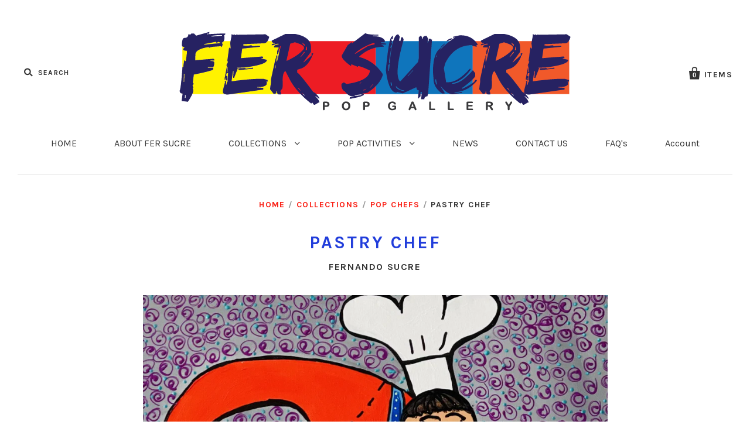

--- FILE ---
content_type: text/html; charset=utf-8
request_url: https://www.fersucrepopgallery.com/products/copy-of-japanese-chef
body_size: 14971
content:


<!doctype html>
<!--[if IE 7]><html class="no-js ie7 lt-ie8 lt-ie9 lt-ie10" lang="en"> <![endif]-->
<!--[if IE 8]><html class="no-js ie8 lt-ie9 lt-ie10" lang="en"> <![endif]-->
<!--[if IE 9]><html class="no-js ie9 lt-ie10"> <![endif]-->
<!--[if (gt IE 9)|!(IE)]><!--> <html class="no-js"> <!--<![endif]-->
<head><link rel="shortcut icon" href="//www.fersucrepopgallery.com/cdn/shop/t/2/assets/favicon2.ico?v=37061205158382679341422818653" type="image/x-icon" />


<!--Pinterest tag added on 2/21/15-->

<meta name="p:domain_verify" content="6cb9a09445003c5decce7bd0a1678347"/>
<link href="https://monorail-edge.shopifysvc.com" rel="dns-prefetch">
<script>(function(){if ("sendBeacon" in navigator && "performance" in window) {try {var session_token_from_headers = performance.getEntriesByType('navigation')[0].serverTiming.find(x => x.name == '_s').description;} catch {var session_token_from_headers = undefined;}var session_cookie_matches = document.cookie.match(/_shopify_s=([^;]*)/);var session_token_from_cookie = session_cookie_matches && session_cookie_matches.length === 2 ? session_cookie_matches[1] : "";var session_token = session_token_from_headers || session_token_from_cookie || "";function handle_abandonment_event(e) {var entries = performance.getEntries().filter(function(entry) {return /monorail-edge.shopifysvc.com/.test(entry.name);});if (!window.abandonment_tracked && entries.length === 0) {window.abandonment_tracked = true;var currentMs = Date.now();var navigation_start = performance.timing.navigationStart;var payload = {shop_id: 7173747,url: window.location.href,navigation_start,duration: currentMs - navigation_start,session_token,page_type: "product"};window.navigator.sendBeacon("https://monorail-edge.shopifysvc.com/v1/produce", JSON.stringify({schema_id: "online_store_buyer_site_abandonment/1.1",payload: payload,metadata: {event_created_at_ms: currentMs,event_sent_at_ms: currentMs}}));}}window.addEventListener('pagehide', handle_abandonment_event);}}());</script>
<script id="web-pixels-manager-setup">(function e(e,d,r,n,o){if(void 0===o&&(o={}),!Boolean(null===(a=null===(i=window.Shopify)||void 0===i?void 0:i.analytics)||void 0===a?void 0:a.replayQueue)){var i,a;window.Shopify=window.Shopify||{};var t=window.Shopify;t.analytics=t.analytics||{};var s=t.analytics;s.replayQueue=[],s.publish=function(e,d,r){return s.replayQueue.push([e,d,r]),!0};try{self.performance.mark("wpm:start")}catch(e){}var l=function(){var e={modern:/Edge?\/(1{2}[4-9]|1[2-9]\d|[2-9]\d{2}|\d{4,})\.\d+(\.\d+|)|Firefox\/(1{2}[4-9]|1[2-9]\d|[2-9]\d{2}|\d{4,})\.\d+(\.\d+|)|Chrom(ium|e)\/(9{2}|\d{3,})\.\d+(\.\d+|)|(Maci|X1{2}).+ Version\/(15\.\d+|(1[6-9]|[2-9]\d|\d{3,})\.\d+)([,.]\d+|)( \(\w+\)|)( Mobile\/\w+|) Safari\/|Chrome.+OPR\/(9{2}|\d{3,})\.\d+\.\d+|(CPU[ +]OS|iPhone[ +]OS|CPU[ +]iPhone|CPU IPhone OS|CPU iPad OS)[ +]+(15[._]\d+|(1[6-9]|[2-9]\d|\d{3,})[._]\d+)([._]\d+|)|Android:?[ /-](13[3-9]|1[4-9]\d|[2-9]\d{2}|\d{4,})(\.\d+|)(\.\d+|)|Android.+Firefox\/(13[5-9]|1[4-9]\d|[2-9]\d{2}|\d{4,})\.\d+(\.\d+|)|Android.+Chrom(ium|e)\/(13[3-9]|1[4-9]\d|[2-9]\d{2}|\d{4,})\.\d+(\.\d+|)|SamsungBrowser\/([2-9]\d|\d{3,})\.\d+/,legacy:/Edge?\/(1[6-9]|[2-9]\d|\d{3,})\.\d+(\.\d+|)|Firefox\/(5[4-9]|[6-9]\d|\d{3,})\.\d+(\.\d+|)|Chrom(ium|e)\/(5[1-9]|[6-9]\d|\d{3,})\.\d+(\.\d+|)([\d.]+$|.*Safari\/(?![\d.]+ Edge\/[\d.]+$))|(Maci|X1{2}).+ Version\/(10\.\d+|(1[1-9]|[2-9]\d|\d{3,})\.\d+)([,.]\d+|)( \(\w+\)|)( Mobile\/\w+|) Safari\/|Chrome.+OPR\/(3[89]|[4-9]\d|\d{3,})\.\d+\.\d+|(CPU[ +]OS|iPhone[ +]OS|CPU[ +]iPhone|CPU IPhone OS|CPU iPad OS)[ +]+(10[._]\d+|(1[1-9]|[2-9]\d|\d{3,})[._]\d+)([._]\d+|)|Android:?[ /-](13[3-9]|1[4-9]\d|[2-9]\d{2}|\d{4,})(\.\d+|)(\.\d+|)|Mobile Safari.+OPR\/([89]\d|\d{3,})\.\d+\.\d+|Android.+Firefox\/(13[5-9]|1[4-9]\d|[2-9]\d{2}|\d{4,})\.\d+(\.\d+|)|Android.+Chrom(ium|e)\/(13[3-9]|1[4-9]\d|[2-9]\d{2}|\d{4,})\.\d+(\.\d+|)|Android.+(UC? ?Browser|UCWEB|U3)[ /]?(15\.([5-9]|\d{2,})|(1[6-9]|[2-9]\d|\d{3,})\.\d+)\.\d+|SamsungBrowser\/(5\.\d+|([6-9]|\d{2,})\.\d+)|Android.+MQ{2}Browser\/(14(\.(9|\d{2,})|)|(1[5-9]|[2-9]\d|\d{3,})(\.\d+|))(\.\d+|)|K[Aa][Ii]OS\/(3\.\d+|([4-9]|\d{2,})\.\d+)(\.\d+|)/},d=e.modern,r=e.legacy,n=navigator.userAgent;return n.match(d)?"modern":n.match(r)?"legacy":"unknown"}(),u="modern"===l?"modern":"legacy",c=(null!=n?n:{modern:"",legacy:""})[u],f=function(e){return[e.baseUrl,"/wpm","/b",e.hashVersion,"modern"===e.buildTarget?"m":"l",".js"].join("")}({baseUrl:d,hashVersion:r,buildTarget:u}),m=function(e){var d=e.version,r=e.bundleTarget,n=e.surface,o=e.pageUrl,i=e.monorailEndpoint;return{emit:function(e){var a=e.status,t=e.errorMsg,s=(new Date).getTime(),l=JSON.stringify({metadata:{event_sent_at_ms:s},events:[{schema_id:"web_pixels_manager_load/3.1",payload:{version:d,bundle_target:r,page_url:o,status:a,surface:n,error_msg:t},metadata:{event_created_at_ms:s}}]});if(!i)return console&&console.warn&&console.warn("[Web Pixels Manager] No Monorail endpoint provided, skipping logging."),!1;try{return self.navigator.sendBeacon.bind(self.navigator)(i,l)}catch(e){}var u=new XMLHttpRequest;try{return u.open("POST",i,!0),u.setRequestHeader("Content-Type","text/plain"),u.send(l),!0}catch(e){return console&&console.warn&&console.warn("[Web Pixels Manager] Got an unhandled error while logging to Monorail."),!1}}}}({version:r,bundleTarget:l,surface:e.surface,pageUrl:self.location.href,monorailEndpoint:e.monorailEndpoint});try{o.browserTarget=l,function(e){var d=e.src,r=e.async,n=void 0===r||r,o=e.onload,i=e.onerror,a=e.sri,t=e.scriptDataAttributes,s=void 0===t?{}:t,l=document.createElement("script"),u=document.querySelector("head"),c=document.querySelector("body");if(l.async=n,l.src=d,a&&(l.integrity=a,l.crossOrigin="anonymous"),s)for(var f in s)if(Object.prototype.hasOwnProperty.call(s,f))try{l.dataset[f]=s[f]}catch(e){}if(o&&l.addEventListener("load",o),i&&l.addEventListener("error",i),u)u.appendChild(l);else{if(!c)throw new Error("Did not find a head or body element to append the script");c.appendChild(l)}}({src:f,async:!0,onload:function(){if(!function(){var e,d;return Boolean(null===(d=null===(e=window.Shopify)||void 0===e?void 0:e.analytics)||void 0===d?void 0:d.initialized)}()){var d=window.webPixelsManager.init(e)||void 0;if(d){var r=window.Shopify.analytics;r.replayQueue.forEach((function(e){var r=e[0],n=e[1],o=e[2];d.publishCustomEvent(r,n,o)})),r.replayQueue=[],r.publish=d.publishCustomEvent,r.visitor=d.visitor,r.initialized=!0}}},onerror:function(){return m.emit({status:"failed",errorMsg:"".concat(f," has failed to load")})},sri:function(e){var d=/^sha384-[A-Za-z0-9+/=]+$/;return"string"==typeof e&&d.test(e)}(c)?c:"",scriptDataAttributes:o}),m.emit({status:"loading"})}catch(e){m.emit({status:"failed",errorMsg:(null==e?void 0:e.message)||"Unknown error"})}}})({shopId: 7173747,storefrontBaseUrl: "https://www.fersucrepopgallery.com",extensionsBaseUrl: "https://extensions.shopifycdn.com/cdn/shopifycloud/web-pixels-manager",monorailEndpoint: "https://monorail-edge.shopifysvc.com/unstable/produce_batch",surface: "storefront-renderer",enabledBetaFlags: ["2dca8a86"],webPixelsConfigList: [{"id":"shopify-app-pixel","configuration":"{}","eventPayloadVersion":"v1","runtimeContext":"STRICT","scriptVersion":"0450","apiClientId":"shopify-pixel","type":"APP","privacyPurposes":["ANALYTICS","MARKETING"]},{"id":"shopify-custom-pixel","eventPayloadVersion":"v1","runtimeContext":"LAX","scriptVersion":"0450","apiClientId":"shopify-pixel","type":"CUSTOM","privacyPurposes":["ANALYTICS","MARKETING"]}],isMerchantRequest: false,initData: {"shop":{"name":"Fer Sucre Pop Gallery","paymentSettings":{"currencyCode":"USD"},"myshopifyDomain":"fersucre.myshopify.com","countryCode":"US","storefrontUrl":"https:\/\/www.fersucrepopgallery.com"},"customer":null,"cart":null,"checkout":null,"productVariants":[{"price":{"amount":1200.0,"currencyCode":"USD"},"product":{"title":"Pastry Chef","vendor":"Fernando Sucre","id":"6101631926435","untranslatedTitle":"Pastry Chef","url":"\/products\/copy-of-japanese-chef","type":"Painting"},"id":"37821532438691","image":{"src":"\/\/www.fersucrepopgallery.com\/cdn\/shop\/products\/PastryChef.jpg?v=1614023108"},"sku":"","title":"Default Title","untranslatedTitle":"Default Title"}],"purchasingCompany":null},},"https://www.fersucrepopgallery.com/cdn","1d2a099fw23dfb22ep557258f5m7a2edbae",{"modern":"","legacy":""},{"shopId":"7173747","storefrontBaseUrl":"https:\/\/www.fersucrepopgallery.com","extensionBaseUrl":"https:\/\/extensions.shopifycdn.com\/cdn\/shopifycloud\/web-pixels-manager","surface":"storefront-renderer","enabledBetaFlags":"[\"2dca8a86\"]","isMerchantRequest":"false","hashVersion":"1d2a099fw23dfb22ep557258f5m7a2edbae","publish":"custom","events":"[[\"page_viewed\",{}],[\"product_viewed\",{\"productVariant\":{\"price\":{\"amount\":1200.0,\"currencyCode\":\"USD\"},\"product\":{\"title\":\"Pastry Chef\",\"vendor\":\"Fernando Sucre\",\"id\":\"6101631926435\",\"untranslatedTitle\":\"Pastry Chef\",\"url\":\"\/products\/copy-of-japanese-chef\",\"type\":\"Painting\"},\"id\":\"37821532438691\",\"image\":{\"src\":\"\/\/www.fersucrepopgallery.com\/cdn\/shop\/products\/PastryChef.jpg?v=1614023108\"},\"sku\":\"\",\"title\":\"Default Title\",\"untranslatedTitle\":\"Default Title\"}}]]"});</script><script>
  window.ShopifyAnalytics = window.ShopifyAnalytics || {};
  window.ShopifyAnalytics.meta = window.ShopifyAnalytics.meta || {};
  window.ShopifyAnalytics.meta.currency = 'USD';
  var meta = {"product":{"id":6101631926435,"gid":"gid:\/\/shopify\/Product\/6101631926435","vendor":"Fernando Sucre","type":"Painting","handle":"copy-of-japanese-chef","variants":[{"id":37821532438691,"price":120000,"name":"Pastry Chef","public_title":null,"sku":""}],"remote":false},"page":{"pageType":"product","resourceType":"product","resourceId":6101631926435,"requestId":"04615b6b-d501-403f-8022-e89bad47b51c-1769903816"}};
  for (var attr in meta) {
    window.ShopifyAnalytics.meta[attr] = meta[attr];
  }
</script>
<script class="analytics">
  (function () {
    var customDocumentWrite = function(content) {
      var jquery = null;

      if (window.jQuery) {
        jquery = window.jQuery;
      } else if (window.Checkout && window.Checkout.$) {
        jquery = window.Checkout.$;
      }

      if (jquery) {
        jquery('body').append(content);
      }
    };

    var hasLoggedConversion = function(token) {
      if (token) {
        return document.cookie.indexOf('loggedConversion=' + token) !== -1;
      }
      return false;
    }

    var setCookieIfConversion = function(token) {
      if (token) {
        var twoMonthsFromNow = new Date(Date.now());
        twoMonthsFromNow.setMonth(twoMonthsFromNow.getMonth() + 2);

        document.cookie = 'loggedConversion=' + token + '; expires=' + twoMonthsFromNow;
      }
    }

    var trekkie = window.ShopifyAnalytics.lib = window.trekkie = window.trekkie || [];
    if (trekkie.integrations) {
      return;
    }
    trekkie.methods = [
      'identify',
      'page',
      'ready',
      'track',
      'trackForm',
      'trackLink'
    ];
    trekkie.factory = function(method) {
      return function() {
        var args = Array.prototype.slice.call(arguments);
        args.unshift(method);
        trekkie.push(args);
        return trekkie;
      };
    };
    for (var i = 0; i < trekkie.methods.length; i++) {
      var key = trekkie.methods[i];
      trekkie[key] = trekkie.factory(key);
    }
    trekkie.load = function(config) {
      trekkie.config = config || {};
      trekkie.config.initialDocumentCookie = document.cookie;
      var first = document.getElementsByTagName('script')[0];
      var script = document.createElement('script');
      script.type = 'text/javascript';
      script.onerror = function(e) {
        var scriptFallback = document.createElement('script');
        scriptFallback.type = 'text/javascript';
        scriptFallback.onerror = function(error) {
                var Monorail = {
      produce: function produce(monorailDomain, schemaId, payload) {
        var currentMs = new Date().getTime();
        var event = {
          schema_id: schemaId,
          payload: payload,
          metadata: {
            event_created_at_ms: currentMs,
            event_sent_at_ms: currentMs
          }
        };
        return Monorail.sendRequest("https://" + monorailDomain + "/v1/produce", JSON.stringify(event));
      },
      sendRequest: function sendRequest(endpointUrl, payload) {
        // Try the sendBeacon API
        if (window && window.navigator && typeof window.navigator.sendBeacon === 'function' && typeof window.Blob === 'function' && !Monorail.isIos12()) {
          var blobData = new window.Blob([payload], {
            type: 'text/plain'
          });

          if (window.navigator.sendBeacon(endpointUrl, blobData)) {
            return true;
          } // sendBeacon was not successful

        } // XHR beacon

        var xhr = new XMLHttpRequest();

        try {
          xhr.open('POST', endpointUrl);
          xhr.setRequestHeader('Content-Type', 'text/plain');
          xhr.send(payload);
        } catch (e) {
          console.log(e);
        }

        return false;
      },
      isIos12: function isIos12() {
        return window.navigator.userAgent.lastIndexOf('iPhone; CPU iPhone OS 12_') !== -1 || window.navigator.userAgent.lastIndexOf('iPad; CPU OS 12_') !== -1;
      }
    };
    Monorail.produce('monorail-edge.shopifysvc.com',
      'trekkie_storefront_load_errors/1.1',
      {shop_id: 7173747,
      theme_id: 9192644,
      app_name: "storefront",
      context_url: window.location.href,
      source_url: "//www.fersucrepopgallery.com/cdn/s/trekkie.storefront.c59ea00e0474b293ae6629561379568a2d7c4bba.min.js"});

        };
        scriptFallback.async = true;
        scriptFallback.src = '//www.fersucrepopgallery.com/cdn/s/trekkie.storefront.c59ea00e0474b293ae6629561379568a2d7c4bba.min.js';
        first.parentNode.insertBefore(scriptFallback, first);
      };
      script.async = true;
      script.src = '//www.fersucrepopgallery.com/cdn/s/trekkie.storefront.c59ea00e0474b293ae6629561379568a2d7c4bba.min.js';
      first.parentNode.insertBefore(script, first);
    };
    trekkie.load(
      {"Trekkie":{"appName":"storefront","development":false,"defaultAttributes":{"shopId":7173747,"isMerchantRequest":null,"themeId":9192644,"themeCityHash":"12003232910323737596","contentLanguage":"en","currency":"USD","eventMetadataId":"71d8348d-a7a4-4d75-b8b7-c279a8b22ae9"},"isServerSideCookieWritingEnabled":true,"monorailRegion":"shop_domain","enabledBetaFlags":["65f19447","b5387b81"]},"Session Attribution":{},"S2S":{"facebookCapiEnabled":false,"source":"trekkie-storefront-renderer","apiClientId":580111}}
    );

    var loaded = false;
    trekkie.ready(function() {
      if (loaded) return;
      loaded = true;

      window.ShopifyAnalytics.lib = window.trekkie;

      var originalDocumentWrite = document.write;
      document.write = customDocumentWrite;
      try { window.ShopifyAnalytics.merchantGoogleAnalytics.call(this); } catch(error) {};
      document.write = originalDocumentWrite;

      window.ShopifyAnalytics.lib.page(null,{"pageType":"product","resourceType":"product","resourceId":6101631926435,"requestId":"04615b6b-d501-403f-8022-e89bad47b51c-1769903816","shopifyEmitted":true});

      var match = window.location.pathname.match(/checkouts\/(.+)\/(thank_you|post_purchase)/)
      var token = match? match[1]: undefined;
      if (!hasLoggedConversion(token)) {
        setCookieIfConversion(token);
        window.ShopifyAnalytics.lib.track("Viewed Product",{"currency":"USD","variantId":37821532438691,"productId":6101631926435,"productGid":"gid:\/\/shopify\/Product\/6101631926435","name":"Pastry Chef","price":"1200.00","sku":"","brand":"Fernando Sucre","variant":null,"category":"Painting","nonInteraction":true,"remote":false},undefined,undefined,{"shopifyEmitted":true});
      window.ShopifyAnalytics.lib.track("monorail:\/\/trekkie_storefront_viewed_product\/1.1",{"currency":"USD","variantId":37821532438691,"productId":6101631926435,"productGid":"gid:\/\/shopify\/Product\/6101631926435","name":"Pastry Chef","price":"1200.00","sku":"","brand":"Fernando Sucre","variant":null,"category":"Painting","nonInteraction":true,"remote":false,"referer":"https:\/\/www.fersucrepopgallery.com\/products\/copy-of-japanese-chef"});
      }
    });


        var eventsListenerScript = document.createElement('script');
        eventsListenerScript.async = true;
        eventsListenerScript.src = "//www.fersucrepopgallery.com/cdn/shopifycloud/storefront/assets/shop_events_listener-3da45d37.js";
        document.getElementsByTagName('head')[0].appendChild(eventsListenerScript);

})();</script>
<script
  defer
  src="https://www.fersucrepopgallery.com/cdn/shopifycloud/perf-kit/shopify-perf-kit-3.1.0.min.js"
  data-application="storefront-renderer"
  data-shop-id="7173747"
  data-render-region="gcp-us-central1"
  data-page-type="product"
  data-theme-instance-id="9192644"
  data-theme-name=""
  data-theme-version=""
  data-monorail-region="shop_domain"
  data-resource-timing-sampling-rate="10"
  data-shs="true"
  data-shs-beacon="true"
  data-shs-export-with-fetch="true"
  data-shs-logs-sample-rate="1"
  data-shs-beacon-endpoint="https://www.fersucrepopgallery.com/api/collect"
></script>
</head>




<meta charset="utf-8">
  <meta http-equiv="X-UA-Compatible" content="IE=edge,chrome=1">

  <title>
    Pastry Chef

    

    

    
      &ndash; Fer Sucre Pop Gallery
    
  </title>

  
    <meta name="description" content="Technique: Acrylic and Plastic Measurements: 24&quot; x 24&quot; Year: 2019 Frame: unframed " />
  

  <link rel="canonical" href="https://www.fersucrepopgallery.com/products/copy-of-japanese-chef" />
  <meta name="viewport" content="width=device-width" />

  <script>window.performance && window.performance.mark && window.performance.mark('shopify.content_for_header.start');</script><meta name="facebook-domain-verification" content="l2cops1om6tbtd3latajruloj5ecst">
<meta name="facebook-domain-verification" content="nh7ii7ngzcimwtn0m6159olrqpmked">
<meta id="shopify-digital-wallet" name="shopify-digital-wallet" content="/7173747/digital_wallets/dialog">
<meta name="shopify-checkout-api-token" content="9418004ada09f3c98c45800be79f5d98">
<link rel="alternate" type="application/json+oembed" href="https://www.fersucrepopgallery.com/products/copy-of-japanese-chef.oembed">
<script async="async" src="/checkouts/internal/preloads.js?locale=en-US"></script>
<link rel="preconnect" href="https://shop.app" crossorigin="anonymous">
<script async="async" src="https://shop.app/checkouts/internal/preloads.js?locale=en-US&shop_id=7173747" crossorigin="anonymous"></script>
<script id="apple-pay-shop-capabilities" type="application/json">{"shopId":7173747,"countryCode":"US","currencyCode":"USD","merchantCapabilities":["supports3DS"],"merchantId":"gid:\/\/shopify\/Shop\/7173747","merchantName":"Fer Sucre Pop Gallery","requiredBillingContactFields":["postalAddress","email"],"requiredShippingContactFields":["postalAddress","email"],"shippingType":"shipping","supportedNetworks":["visa","masterCard","amex","discover","elo","jcb"],"total":{"type":"pending","label":"Fer Sucre Pop Gallery","amount":"1.00"},"shopifyPaymentsEnabled":true,"supportsSubscriptions":true}</script>
<script id="shopify-features" type="application/json">{"accessToken":"9418004ada09f3c98c45800be79f5d98","betas":["rich-media-storefront-analytics"],"domain":"www.fersucrepopgallery.com","predictiveSearch":true,"shopId":7173747,"locale":"en"}</script>
<script>var Shopify = Shopify || {};
Shopify.shop = "fersucre.myshopify.com";
Shopify.locale = "en";
Shopify.currency = {"active":"USD","rate":"1.0"};
Shopify.country = "US";
Shopify.theme = {"name":"Pacific","id":9192644,"schema_name":null,"schema_version":null,"theme_store_id":705,"role":"main"};
Shopify.theme.handle = "null";
Shopify.theme.style = {"id":null,"handle":null};
Shopify.cdnHost = "www.fersucrepopgallery.com/cdn";
Shopify.routes = Shopify.routes || {};
Shopify.routes.root = "/";</script>
<script type="module">!function(o){(o.Shopify=o.Shopify||{}).modules=!0}(window);</script>
<script>!function(o){function n(){var o=[];function n(){o.push(Array.prototype.slice.apply(arguments))}return n.q=o,n}var t=o.Shopify=o.Shopify||{};t.loadFeatures=n(),t.autoloadFeatures=n()}(window);</script>
<script>
  window.ShopifyPay = window.ShopifyPay || {};
  window.ShopifyPay.apiHost = "shop.app\/pay";
  window.ShopifyPay.redirectState = null;
</script>
<script id="shop-js-analytics" type="application/json">{"pageType":"product"}</script>
<script defer="defer" async type="module" src="//www.fersucrepopgallery.com/cdn/shopifycloud/shop-js/modules/v2/client.init-shop-cart-sync_BN7fPSNr.en.esm.js"></script>
<script defer="defer" async type="module" src="//www.fersucrepopgallery.com/cdn/shopifycloud/shop-js/modules/v2/chunk.common_Cbph3Kss.esm.js"></script>
<script defer="defer" async type="module" src="//www.fersucrepopgallery.com/cdn/shopifycloud/shop-js/modules/v2/chunk.modal_DKumMAJ1.esm.js"></script>
<script type="module">
  await import("//www.fersucrepopgallery.com/cdn/shopifycloud/shop-js/modules/v2/client.init-shop-cart-sync_BN7fPSNr.en.esm.js");
await import("//www.fersucrepopgallery.com/cdn/shopifycloud/shop-js/modules/v2/chunk.common_Cbph3Kss.esm.js");
await import("//www.fersucrepopgallery.com/cdn/shopifycloud/shop-js/modules/v2/chunk.modal_DKumMAJ1.esm.js");

  window.Shopify.SignInWithShop?.initShopCartSync?.({"fedCMEnabled":true,"windoidEnabled":true});

</script>
<script>
  window.Shopify = window.Shopify || {};
  if (!window.Shopify.featureAssets) window.Shopify.featureAssets = {};
  window.Shopify.featureAssets['shop-js'] = {"shop-cart-sync":["modules/v2/client.shop-cart-sync_CJVUk8Jm.en.esm.js","modules/v2/chunk.common_Cbph3Kss.esm.js","modules/v2/chunk.modal_DKumMAJ1.esm.js"],"init-fed-cm":["modules/v2/client.init-fed-cm_7Fvt41F4.en.esm.js","modules/v2/chunk.common_Cbph3Kss.esm.js","modules/v2/chunk.modal_DKumMAJ1.esm.js"],"init-shop-email-lookup-coordinator":["modules/v2/client.init-shop-email-lookup-coordinator_Cc088_bR.en.esm.js","modules/v2/chunk.common_Cbph3Kss.esm.js","modules/v2/chunk.modal_DKumMAJ1.esm.js"],"init-windoid":["modules/v2/client.init-windoid_hPopwJRj.en.esm.js","modules/v2/chunk.common_Cbph3Kss.esm.js","modules/v2/chunk.modal_DKumMAJ1.esm.js"],"shop-button":["modules/v2/client.shop-button_B0jaPSNF.en.esm.js","modules/v2/chunk.common_Cbph3Kss.esm.js","modules/v2/chunk.modal_DKumMAJ1.esm.js"],"shop-cash-offers":["modules/v2/client.shop-cash-offers_DPIskqss.en.esm.js","modules/v2/chunk.common_Cbph3Kss.esm.js","modules/v2/chunk.modal_DKumMAJ1.esm.js"],"shop-toast-manager":["modules/v2/client.shop-toast-manager_CK7RT69O.en.esm.js","modules/v2/chunk.common_Cbph3Kss.esm.js","modules/v2/chunk.modal_DKumMAJ1.esm.js"],"init-shop-cart-sync":["modules/v2/client.init-shop-cart-sync_BN7fPSNr.en.esm.js","modules/v2/chunk.common_Cbph3Kss.esm.js","modules/v2/chunk.modal_DKumMAJ1.esm.js"],"init-customer-accounts-sign-up":["modules/v2/client.init-customer-accounts-sign-up_CfPf4CXf.en.esm.js","modules/v2/client.shop-login-button_DeIztwXF.en.esm.js","modules/v2/chunk.common_Cbph3Kss.esm.js","modules/v2/chunk.modal_DKumMAJ1.esm.js"],"pay-button":["modules/v2/client.pay-button_CgIwFSYN.en.esm.js","modules/v2/chunk.common_Cbph3Kss.esm.js","modules/v2/chunk.modal_DKumMAJ1.esm.js"],"init-customer-accounts":["modules/v2/client.init-customer-accounts_DQ3x16JI.en.esm.js","modules/v2/client.shop-login-button_DeIztwXF.en.esm.js","modules/v2/chunk.common_Cbph3Kss.esm.js","modules/v2/chunk.modal_DKumMAJ1.esm.js"],"avatar":["modules/v2/client.avatar_BTnouDA3.en.esm.js"],"init-shop-for-new-customer-accounts":["modules/v2/client.init-shop-for-new-customer-accounts_CsZy_esa.en.esm.js","modules/v2/client.shop-login-button_DeIztwXF.en.esm.js","modules/v2/chunk.common_Cbph3Kss.esm.js","modules/v2/chunk.modal_DKumMAJ1.esm.js"],"shop-follow-button":["modules/v2/client.shop-follow-button_BRMJjgGd.en.esm.js","modules/v2/chunk.common_Cbph3Kss.esm.js","modules/v2/chunk.modal_DKumMAJ1.esm.js"],"checkout-modal":["modules/v2/client.checkout-modal_B9Drz_yf.en.esm.js","modules/v2/chunk.common_Cbph3Kss.esm.js","modules/v2/chunk.modal_DKumMAJ1.esm.js"],"shop-login-button":["modules/v2/client.shop-login-button_DeIztwXF.en.esm.js","modules/v2/chunk.common_Cbph3Kss.esm.js","modules/v2/chunk.modal_DKumMAJ1.esm.js"],"lead-capture":["modules/v2/client.lead-capture_DXYzFM3R.en.esm.js","modules/v2/chunk.common_Cbph3Kss.esm.js","modules/v2/chunk.modal_DKumMAJ1.esm.js"],"shop-login":["modules/v2/client.shop-login_CA5pJqmO.en.esm.js","modules/v2/chunk.common_Cbph3Kss.esm.js","modules/v2/chunk.modal_DKumMAJ1.esm.js"],"payment-terms":["modules/v2/client.payment-terms_BxzfvcZJ.en.esm.js","modules/v2/chunk.common_Cbph3Kss.esm.js","modules/v2/chunk.modal_DKumMAJ1.esm.js"]};
</script>
<script id="__st">var __st={"a":7173747,"offset":-18000,"reqid":"04615b6b-d501-403f-8022-e89bad47b51c-1769903816","pageurl":"www.fersucrepopgallery.com\/products\/copy-of-japanese-chef","u":"3061ae804513","p":"product","rtyp":"product","rid":6101631926435};</script>
<script>window.ShopifyPaypalV4VisibilityTracking = true;</script>
<script id="captcha-bootstrap">!function(){'use strict';const t='contact',e='account',n='new_comment',o=[[t,t],['blogs',n],['comments',n],[t,'customer']],c=[[e,'customer_login'],[e,'guest_login'],[e,'recover_customer_password'],[e,'create_customer']],r=t=>t.map((([t,e])=>`form[action*='/${t}']:not([data-nocaptcha='true']) input[name='form_type'][value='${e}']`)).join(','),a=t=>()=>t?[...document.querySelectorAll(t)].map((t=>t.form)):[];function s(){const t=[...o],e=r(t);return a(e)}const i='password',u='form_key',d=['recaptcha-v3-token','g-recaptcha-response','h-captcha-response',i],f=()=>{try{return window.sessionStorage}catch{return}},m='__shopify_v',_=t=>t.elements[u];function p(t,e,n=!1){try{const o=window.sessionStorage,c=JSON.parse(o.getItem(e)),{data:r}=function(t){const{data:e,action:n}=t;return t[m]||n?{data:e,action:n}:{data:t,action:n}}(c);for(const[e,n]of Object.entries(r))t.elements[e]&&(t.elements[e].value=n);n&&o.removeItem(e)}catch(o){console.error('form repopulation failed',{error:o})}}const l='form_type',E='cptcha';function T(t){t.dataset[E]=!0}const w=window,h=w.document,L='Shopify',v='ce_forms',y='captcha';let A=!1;((t,e)=>{const n=(g='f06e6c50-85a8-45c8-87d0-21a2b65856fe',I='https://cdn.shopify.com/shopifycloud/storefront-forms-hcaptcha/ce_storefront_forms_captcha_hcaptcha.v1.5.2.iife.js',D={infoText:'Protected by hCaptcha',privacyText:'Privacy',termsText:'Terms'},(t,e,n)=>{const o=w[L][v],c=o.bindForm;if(c)return c(t,g,e,D).then(n);var r;o.q.push([[t,g,e,D],n]),r=I,A||(h.body.append(Object.assign(h.createElement('script'),{id:'captcha-provider',async:!0,src:r})),A=!0)});var g,I,D;w[L]=w[L]||{},w[L][v]=w[L][v]||{},w[L][v].q=[],w[L][y]=w[L][y]||{},w[L][y].protect=function(t,e){n(t,void 0,e),T(t)},Object.freeze(w[L][y]),function(t,e,n,w,h,L){const[v,y,A,g]=function(t,e,n){const i=e?o:[],u=t?c:[],d=[...i,...u],f=r(d),m=r(i),_=r(d.filter((([t,e])=>n.includes(e))));return[a(f),a(m),a(_),s()]}(w,h,L),I=t=>{const e=t.target;return e instanceof HTMLFormElement?e:e&&e.form},D=t=>v().includes(t);t.addEventListener('submit',(t=>{const e=I(t);if(!e)return;const n=D(e)&&!e.dataset.hcaptchaBound&&!e.dataset.recaptchaBound,o=_(e),c=g().includes(e)&&(!o||!o.value);(n||c)&&t.preventDefault(),c&&!n&&(function(t){try{if(!f())return;!function(t){const e=f();if(!e)return;const n=_(t);if(!n)return;const o=n.value;o&&e.removeItem(o)}(t);const e=Array.from(Array(32),(()=>Math.random().toString(36)[2])).join('');!function(t,e){_(t)||t.append(Object.assign(document.createElement('input'),{type:'hidden',name:u})),t.elements[u].value=e}(t,e),function(t,e){const n=f();if(!n)return;const o=[...t.querySelectorAll(`input[type='${i}']`)].map((({name:t})=>t)),c=[...d,...o],r={};for(const[a,s]of new FormData(t).entries())c.includes(a)||(r[a]=s);n.setItem(e,JSON.stringify({[m]:1,action:t.action,data:r}))}(t,e)}catch(e){console.error('failed to persist form',e)}}(e),e.submit())}));const S=(t,e)=>{t&&!t.dataset[E]&&(n(t,e.some((e=>e===t))),T(t))};for(const o of['focusin','change'])t.addEventListener(o,(t=>{const e=I(t);D(e)&&S(e,y())}));const B=e.get('form_key'),M=e.get(l),P=B&&M;t.addEventListener('DOMContentLoaded',(()=>{const t=y();if(P)for(const e of t)e.elements[l].value===M&&p(e,B);[...new Set([...A(),...v().filter((t=>'true'===t.dataset.shopifyCaptcha))])].forEach((e=>S(e,t)))}))}(h,new URLSearchParams(w.location.search),n,t,e,['guest_login'])})(!0,!0)}();</script>
<script integrity="sha256-4kQ18oKyAcykRKYeNunJcIwy7WH5gtpwJnB7kiuLZ1E=" data-source-attribution="shopify.loadfeatures" defer="defer" src="//www.fersucrepopgallery.com/cdn/shopifycloud/storefront/assets/storefront/load_feature-a0a9edcb.js" crossorigin="anonymous"></script>
<script crossorigin="anonymous" defer="defer" src="//www.fersucrepopgallery.com/cdn/shopifycloud/storefront/assets/shopify_pay/storefront-65b4c6d7.js?v=20250812"></script>
<script data-source-attribution="shopify.dynamic_checkout.dynamic.init">var Shopify=Shopify||{};Shopify.PaymentButton=Shopify.PaymentButton||{isStorefrontPortableWallets:!0,init:function(){window.Shopify.PaymentButton.init=function(){};var t=document.createElement("script");t.src="https://www.fersucrepopgallery.com/cdn/shopifycloud/portable-wallets/latest/portable-wallets.en.js",t.type="module",document.head.appendChild(t)}};
</script>
<script data-source-attribution="shopify.dynamic_checkout.buyer_consent">
  function portableWalletsHideBuyerConsent(e){var t=document.getElementById("shopify-buyer-consent"),n=document.getElementById("shopify-subscription-policy-button");t&&n&&(t.classList.add("hidden"),t.setAttribute("aria-hidden","true"),n.removeEventListener("click",e))}function portableWalletsShowBuyerConsent(e){var t=document.getElementById("shopify-buyer-consent"),n=document.getElementById("shopify-subscription-policy-button");t&&n&&(t.classList.remove("hidden"),t.removeAttribute("aria-hidden"),n.addEventListener("click",e))}window.Shopify?.PaymentButton&&(window.Shopify.PaymentButton.hideBuyerConsent=portableWalletsHideBuyerConsent,window.Shopify.PaymentButton.showBuyerConsent=portableWalletsShowBuyerConsent);
</script>
<script data-source-attribution="shopify.dynamic_checkout.cart.bootstrap">document.addEventListener("DOMContentLoaded",(function(){function t(){return document.querySelector("shopify-accelerated-checkout-cart, shopify-accelerated-checkout")}if(t())Shopify.PaymentButton.init();else{new MutationObserver((function(e,n){t()&&(Shopify.PaymentButton.init(),n.disconnect())})).observe(document.body,{childList:!0,subtree:!0})}}));
</script>
<link id="shopify-accelerated-checkout-styles" rel="stylesheet" media="screen" href="https://www.fersucrepopgallery.com/cdn/shopifycloud/portable-wallets/latest/accelerated-checkout-backwards-compat.css" crossorigin="anonymous">
<style id="shopify-accelerated-checkout-cart">
        #shopify-buyer-consent {
  margin-top: 1em;
  display: inline-block;
  width: 100%;
}

#shopify-buyer-consent.hidden {
  display: none;
}

#shopify-subscription-policy-button {
  background: none;
  border: none;
  padding: 0;
  text-decoration: underline;
  font-size: inherit;
  cursor: pointer;
}

#shopify-subscription-policy-button::before {
  box-shadow: none;
}

      </style>

<script>window.performance && window.performance.mark && window.performance.mark('shopify.content_for_header.end');</script>

  

<meta property="og:site_name" content="Fer Sucre Pop Gallery" />
<meta property="og:url" content="https://www.fersucrepopgallery.com/products/copy-of-japanese-chef" />
<meta property="og:title" content="Pastry Chef" />

  <meta property="og:description" content="Technique: Acrylic and Plastic Measurements: 24&quot; x 24&quot; Year: 2019 Frame: unframed " />


  <meta property="og:type" content="product">
  
    <meta property="og:image" content="http://www.fersucrepopgallery.com/cdn/shop/products/PastryChef_grande.jpg?v=1614023108" />
    <meta property="og:image:secure_url" content="https://www.fersucrepopgallery.com/cdn/shop/products/PastryChef_grande.jpg?v=1614023108" />
  
  <meta property="og:price:amount" content="1,200.00">
  <meta property="og:price:currency" content="USD">





  <meta name="twitter:site" content="@fspopgallery">



  <meta property="twitter:description" content="Technique: Acrylic and Plastic Measurements: 24&quot; x 24&quot; Year: 2019 Frame: unframed " />


<meta name="twitter:url" content="https://www.fersucrepopgallery.com/products/copy-of-japanese-chef">


  <meta name="twitter:card" content="product">
  <meta name="twitter:title" content="Pastry Chef">
  <meta name="twitter:image" content="http://www.fersucrepopgallery.com/cdn/shop/products/PastryChef_grande.jpg?v=1614023108">
  <meta name="twitter:label1" content="Price">
  <meta name="twitter:data1" content="$ 1,200.00 USD">
  
    <meta name="twitter:label2" content="Brand">
    <meta name="twitter:data2" content="Fernando Sucre">
  



  <!-- Theme CSS -->
  <link href="//www.fersucrepopgallery.com/cdn/shop/t/2/assets/theme.scss.css?v=91771501202679540911674755521" rel="stylesheet" type="text/css" media="all" />

  <!-- Third Party JS Libraries -->
  <script src="//www.fersucrepopgallery.com/cdn/shop/t/2/assets/modernizr-2.8.2.min.js?v=183020859231120956941419026505" type="text/javascript"></script>

  <!-- Add media query support to IE8 -->
  <!--[if lt IE 9]>
  <script src="//www.fersucrepopgallery.com/cdn/shop/t/2/assets/respond.min.js?v=52248677837542619231419026505"></script>
  <link href="//www.fersucrepopgallery.com/cdn/shop/t/2/assets/respond-proxy.html" id="respond-proxy" rel="respond-proxy" />
  
  <link href="//www.fersucrepopgallery.com/search?q=54fb1af9df07f7afceaf2508c258cf26" id="respond-redirect" rel="respond-redirect" />
  <script src="//www.fersucrepopgallery.com/search?q=54fb1af9df07f7afceaf2508c258cf26" type="text/javascript"></script>
  <![endif]-->

  <!-- Theme object -->
  <script>

  window.Shop = {};
  Shop.currency = "USD";
  Shop.moneyFormat = "$ {{amount}}";
  Shop.moneyFormatCurrency = "$ {{amount}} USD";

  

  

  

  

</script>


  

</head>








<body class=" sidebar-disabled template-product">
  

<!--<div><div id="custom-languages-switcher">
<div class="select-wrapper currency-switcher">
    
	
  	
	<div>English</div>
	<select id="ly-languages-switcher"><option value="ly3994">English</option><option value="ly3995">Spanish</option></select>
</div>
</div></div>-->

<div class="main-header-wrapper">
  <header class="main-header clearfix" role="banner">

    <form class="header-search-form" action="/search" method="get">
      <input class="header-search-input" name="q" type="text" placeholder="Search" />
    </form>

    <div class="branding">
      
        <a class="logo " href="/">
          <img class="logo-regular" alt="Fer Sucre Pop Gallery" src="//www.fersucrepopgallery.com/cdn/shop/t/2/assets/logo.png?v=113187032184827533241424104232">
          
        </a>
      
    </div>

    <div class="header-tools">

     
      <a class="cart-count contain-count" href="/cart">
        <span class="bag-count">0</span>
        <span class="bag-text">items</span>
      </a>
	

      
	
    </div>

    <div class="mobile-header-tools">
      <span class="mobile-header-search-toggle">&#57346;</span>
      <a class="mobile-cart-count contain-count" href="/cart">&#57348; <span class="bag-count">0</span></a>
      <span class="mobile-navigation-toggle"><span></span></span>
    </div>

    <nav class="navigation">
      <ul class="navigation-first-tier">
        
          
            


            <li class=" regular-nav">
              <a href="/">HOME </a>
              
            </li>
          
        
          
            


            <li class=" regular-nav">
              <a href="/pages/about-us">ABOUT FER SUCRE </a>
              
            </li>
          
        
          
            


            <li class="has-dropdown regular-nav">
              <a href="/">COLLECTIONS <span class="mobile-tier-toggle"></span></a>
              
                <ul class="navigation-second-tier">
                  
                    


                    <li class="has-dropdown">
                      <a href="/collections/paintings">Paintings <span class="mobile-tier-toggle"></span></a>
                      
                        <ul class="navigation-third-tier">
                          
                            


                            <li class="">
                              <a href="/collections/party">Parties </a>
                              
                            </li>
                          
                            


                            <li class="">
                              <a href="/collections/people">People </a>
                              
                            </li>
                          
                            


                            <li class="">
                              <a href="/collections/beach">Beach Theme </a>
                              
                            </li>
                          
                            


                            <li class="">
                              <a href="/collections/musicians">Musicians </a>
                              
                            </li>
                          
                            


                            <li class="">
                              <a href="/collections/women">Women </a>
                              
                            </li>
                          
                            


                            <li class="">
                              <a href="/collections/buddha">Buddha </a>
                              
                            </li>
                          
                            


                            <li class="">
                              <a href="/collections/pets">Pets </a>
                              
                            </li>
                          
                            


                            <li class="">
                              <a href="/collections/airplanes">Pop Air </a>
                              
                            </li>
                          
                            


                            <li class="">
                              <a href="/collections/pop-chefs">Pop Chefs  </a>
                              
                            </li>
                          
                        </ul>
                      
                    </li>
                  
                    


                    <li class="has-dropdown">
                      <a href="/collections/accessories">Utilitarian Art <span class="mobile-tier-toggle"></span></a>
                      
                        <ul class="navigation-third-tier">
                          
                            


                            <li class="">
                              <a href="/collections/pillows">Pillows </a>
                              
                            </li>
                          
                            


                            <li class="">
                              <a href="/collections/aprons">Aprons </a>
                              
                            </li>
                          
                            


                            <li class="">
                              <a href="/collections/bags">Bags </a>
                              
                            </li>
                          
                            


                            <li class="">
                              <a href="/collections/table-top">Table Top </a>
                              
                            </li>
                          
                            


                            <li class="">
                              <a href="/collections/pop-decor">Pop Decor </a>
                              
                            </li>
                          
                            


                            <li class="">
                              <a href="/collections/pop-bags">Pop Bags </a>
                              
                            </li>
                          
                        </ul>
                      
                    </li>
                  
                    


                    <li class="">
                      <a href="/collections/paper-drawings-collages">Paper Drawings and Collages </a>
                      
                    </li>
                  
                    


                    <li class="">
                      <a href="/collections/pop-bags">Pop Bags </a>
                      
                    </li>
                  
                    


                    <li class="has-dropdown">
                      <a href="/collections/creating-with-fer-sucre">Pop Activities <span class="mobile-tier-toggle"></span></a>
                      
                        <ul class="navigation-third-tier">
                          
                            


                            <li class="">
                              <a href="/collections/creating-with-fer-sucre">CREATING WITH FER SUCRE </a>
                              
                            </li>
                          
                            


                            <li class="">
                              <a href="/collections/pop-summer-kids-summer-camp">POP KIDS SUMMER CAMP </a>
                              
                            </li>
                          
                        </ul>
                      
                    </li>
                  
                </ul>
              
            </li>
          
        
          
            


            <li class="has-dropdown regular-nav">
              <a href="/collections/creating-with-fer-sucre">POP ACTIVITIES <span class="mobile-tier-toggle"></span></a>
              
                <ul class="navigation-second-tier">
                  
                    


                    <li class="">
                      <a href="/collections/creating-with-fer-sucre">CREATING WITH FER SUCRE </a>
                      
                    </li>
                  
                    


                    <li class="">
                      <a href="/collections/pop-summer-kids-summer-camp">POP KIDS SUMMER CAMP </a>
                      
                    </li>
                  
                </ul>
              
            </li>
          
        
          
            


            <li class=" regular-nav">
              <a href="/blogs/news">NEWS </a>
              
            </li>
          
        
          
            


            <li class=" regular-nav">
              <a href="/pages/contact-us">CONTACT US </a>
              
            </li>
          
        
          
            


            <li class=" regular-nav">
              <a href="/pages/faqs">FAQ's </a>
              
            </li>
          
        
        
          <li class="customer-links">
            
              <a href="https://www.fersucrepopgallery.com/customer_authentication/redirect?locale=en&amp;region_country=US" id="customer_login_link">Account</a>
            
          </li>
        
      </ul>
    </nav>

  </header>
</div>


  <div class="main-content-wrapper">

    
      <div class="page-header">
        <div class="breadcrumbs">

  <a href="/">Home</a> <span class="divider">/</span>

  
    
      <a href="/collections">Collections</a> <span class="divider">/</span> <a href="/collections/pop-chefs">Pop Chefs</a>
    
      <span class="divider">/</span> <span>Pastry Chef</span>
  

</div>



  <div class="product-details">
    <h1 class="page-title" itemprop="name">Pastry Chef</h1>
    <a class="product-vendor vendor" href="/collections/vendors?q=Fernando%20Sucre">Fernando Sucre</a>
  </div>


      </div>
    

    <div class="main-content">
      

<div class="product-wrap clearfix" itemscope itemtype="http://schema.org/Product">

  

  
    
        
  <div class="product-images clearfix">
    <div class="product-main-image">
      

      <img alt="Pastry Chef" src="//www.fersucrepopgallery.com/cdn/shop/products/PastryChef_1024x1024.jpg?v=1614023108">

      
        <div class="product-zoom"></div>
      
    </div>

    
  </div>


      
  
    
        
  <div class="product-description rte" itemprop="description">
    <div data-mce-fragment="1" style="text-align: center;"><strong data-mce-fragment="1">Technique: Acrylic and Plastic</strong></div>
<div data-mce-fragment="1" style="text-align: center;"><strong data-mce-fragment="1">Measurements: 24" x 24"</strong></div>
<div data-mce-fragment="1" style="text-align: center;"><strong data-mce-fragment="1">Year: 2019</strong></div>
<div data-mce-fragment="1" style="text-align: center;"><strong data-mce-fragment="1">Frame: unframed </strong></div>
  </div>


      
  
    
        <div class="product-form">

  <meta itemprop="name" content="Pastry Chef">
  <meta itemprop="brand" content="Fernando Sucre">
  <meta itemprop="url" content="https://www.fersucrepopgallery.com/products/copy-of-japanese-chef">
  <meta itemprop="image" content="//www.fersucrepopgallery.com/cdn/shop/products/PastryChef_grande.jpg?v=1614023108">

  <form id="product-form" action="/cart/add" method="post" enctype="multipart/form-data">

    <div class="product-options">
      <select name="id" id="product-variants">
        
          <option  selected="selected"  value="37821532438691">Default Title - $ 1,200.00</option>
        
      </select>

      
    </div>

    <div class="product-submit" itemprop="offers" itemscope itemtype="http://schema.org/Offer">

      <span class="product-price">
        <span class="product-price-minimum money" itemprop="price">
          $ 1,200.00
        </span>

        <span class="product-price-compare money">
          
        </span>
      </span>

      
        <input class="add-to-cart" type="submit" value="Add to cart" />
        <link itemprop="availability" href="http://schema.org/InStock">
      
    </div>

  </form>
</div>

      
  
    
        










  <div class="share-buttons">

    
      <a target="_blank" href="//www.facebook.com/sharer.php?u=https://www.fersucrepopgallery.com/products/copy-of-japanese-chef" class="share-facebook">Like</a>
    

    
      <a target="_blank" href="//twitter.com/share?url=https://www.fersucrepopgallery.com/products/copy-of-japanese-chef" class="share-twitter">Tweet</a>
    

    

      
        <a target="_blank" href="//pinterest.com/pin/create/button/?url=https://www.fersucrepopgallery.com/products/copy-of-japanese-chef&amp;media=//www.fersucrepopgallery.com/cdn/shop/products/PastryChef_1024x1024.jpg?v=1614023108&amp;description=Pastry Chef" class="share-pinterest">Pin it</a>
      

      

    

    
      <a target="_blank" href="//plus.google.com/share?url=https://www.fersucrepopgallery.com/products/copy-of-japanese-chef" class="share-google">+1</a>
    

    
      <a target="_blank" href="mailto:?subject=Pastry Chef&amp;body=Check this out https://www.fersucrepopgallery.com/products/copy-of-japanese-chef" class="share-email">Email</a>
    
  </div>


    
  
</div>

<div id="shopify-product-reviews" data-id="6101631926435"></div>


  <div class="related-products">

    <h4 class="section-title">Related products</h4>

    

    

    

    
      <div class="related-products-listing uniform-layout under-style rows-of-4">
        
        
          
            
              











<div class="product-list-item">

  
  

  

  <figure class="product-list-item-thumbnail">
    <a href="/collections/pop-chefs/products/chef-cooking-octopus">
      <img src="//www.fersucrepopgallery.com/cdn/shop/files/image_45331a4d-313e-4d70-a11f-9be7ee69188a_grande.heic?v=1688042519" alt="Chef cooking octopus" />
    </a>

    
      
    
  </figure>

  

  <div class="product-list-item-details">

    <p class="product-list-item-vendor vendor meta"><a href="/collections/vendors?q=Fernando%20Sucre" title="Fernando Sucre">Fernando Sucre</a></p>
    <h3 class="product-list-item-title"><a href="/collections/pop-chefs/products/chef-cooking-octopus">Chef cooking octopus</a></h3>
    <p class="product-list-item-price">
      
        
          
            <span class="price money">$ 2,600.00</span>
          
        
      
    </p>
  </div>

  

</div>

            
          
        
          
            
              











<div class="product-list-item">

  
  

  

  <figure class="product-list-item-thumbnail">
    <a href="/collections/pop-chefs/products/bq-king">
      <img src="//www.fersucrepopgallery.com/cdn/shop/products/IMG_6700_grande.jpg?v=1614366219" alt="BQ King" />
    </a>

    
      
    
  </figure>

  

  <div class="product-list-item-details">

    <p class="product-list-item-vendor vendor meta"><a href="/collections/vendors?q=Fernando%20Sucre" title="Fernando Sucre">Fernando Sucre</a></p>
    <h3 class="product-list-item-title"><a href="/collections/pop-chefs/products/bq-king">BQ King</a></h3>
    <p class="product-list-item-price">
      
        
          
            <span class="price money">$ 650.00</span>
          
        
      
    </p>
  </div>

  

</div>

            
          
        
          
            
              











<div class="product-list-item">

  
  

  

  <figure class="product-list-item-thumbnail">
    <a href="/collections/pop-chefs/products/chicken-special">
      <img src="//www.fersucrepopgallery.com/cdn/shop/products/IMG_6704_grande.jpg?v=1614366661" alt="Chicken Special" />
    </a>

    
      
    
  </figure>

  

  <div class="product-list-item-details">

    <p class="product-list-item-vendor vendor meta"><a href="/collections/vendors?q=Fernando%20Sucre" title="Fernando Sucre">Fernando Sucre</a></p>
    <h3 class="product-list-item-title"><a href="/collections/pop-chefs/products/chicken-special">Chicken Special</a></h3>
    <p class="product-list-item-price">
      
        
          
            <span class="price money">$ 550.00</span>
          
        
      
    </p>
  </div>

  

</div>

            
          
        
          
            
              











<div class="product-list-item">

  
  

  

  <figure class="product-list-item-thumbnail">
    <a href="/collections/pop-chefs/products/bon-appetite">
      <img src="//www.fersucrepopgallery.com/cdn/shop/products/BonAppetite_grande.jpg?v=1614023945" alt="Bon Appetite" />
    </a>

    
      
    
  </figure>

  

  <div class="product-list-item-details">

    <p class="product-list-item-vendor vendor meta"><a href="/collections/vendors?q=Fernando%20Sucre" title="Fernando Sucre">Fernando Sucre</a></p>
    <h3 class="product-list-item-title"><a href="/collections/pop-chefs/products/bon-appetite">Bon Appetite</a></h3>
    <p class="product-list-item-price">
      
        
          
            <span class="price money">$ 585.00</span>
          
        
      
    </p>
  </div>

  

</div>

            
          
        
          
            
          
        
      </div>
    

  </div>


<script>
  // required for splitting variants
  // see ProductView
  window.productJSON = {"id":6101631926435,"title":"Pastry Chef","handle":"copy-of-japanese-chef","description":"\u003cdiv data-mce-fragment=\"1\" style=\"text-align: center;\"\u003e\u003cstrong data-mce-fragment=\"1\"\u003eTechnique: Acrylic and Plastic\u003c\/strong\u003e\u003c\/div\u003e\n\u003cdiv data-mce-fragment=\"1\" style=\"text-align: center;\"\u003e\u003cstrong data-mce-fragment=\"1\"\u003eMeasurements: 24\" x 24\"\u003c\/strong\u003e\u003c\/div\u003e\n\u003cdiv data-mce-fragment=\"1\" style=\"text-align: center;\"\u003e\u003cstrong data-mce-fragment=\"1\"\u003eYear: 2019\u003c\/strong\u003e\u003c\/div\u003e\n\u003cdiv data-mce-fragment=\"1\" style=\"text-align: center;\"\u003e\u003cstrong data-mce-fragment=\"1\"\u003eFrame: unframed \u003c\/strong\u003e\u003c\/div\u003e","published_at":"2021-02-22T14:45:45-05:00","created_at":"2021-02-22T14:32:41-05:00","vendor":"Fernando Sucre","type":"Painting","tags":["chefs"],"price":120000,"price_min":120000,"price_max":120000,"available":true,"price_varies":false,"compare_at_price":null,"compare_at_price_min":0,"compare_at_price_max":0,"compare_at_price_varies":false,"variants":[{"id":37821532438691,"title":"Default Title","option1":"Default Title","option2":null,"option3":null,"sku":"","requires_shipping":true,"taxable":true,"featured_image":null,"available":true,"name":"Pastry Chef","public_title":null,"options":["Default Title"],"price":120000,"weight":0,"compare_at_price":null,"inventory_quantity":1,"inventory_management":"shopify","inventory_policy":"deny","barcode":"","requires_selling_plan":false,"selling_plan_allocations":[]}],"images":["\/\/www.fersucrepopgallery.com\/cdn\/shop\/products\/PastryChef.jpg?v=1614023108"],"featured_image":"\/\/www.fersucrepopgallery.com\/cdn\/shop\/products\/PastryChef.jpg?v=1614023108","options":["Title"],"media":[{"alt":null,"id":13596926967971,"position":1,"preview_image":{"aspect_ratio":0.908,"height":1500,"width":1362,"src":"\/\/www.fersucrepopgallery.com\/cdn\/shop\/products\/PastryChef.jpg?v=1614023108"},"aspect_ratio":0.908,"height":1500,"media_type":"image","src":"\/\/www.fersucrepopgallery.com\/cdn\/shop\/products\/PastryChef.jpg?v=1614023108","width":1362}],"requires_selling_plan":false,"selling_plan_groups":[],"content":"\u003cdiv data-mce-fragment=\"1\" style=\"text-align: center;\"\u003e\u003cstrong data-mce-fragment=\"1\"\u003eTechnique: Acrylic and Plastic\u003c\/strong\u003e\u003c\/div\u003e\n\u003cdiv data-mce-fragment=\"1\" style=\"text-align: center;\"\u003e\u003cstrong data-mce-fragment=\"1\"\u003eMeasurements: 24\" x 24\"\u003c\/strong\u003e\u003c\/div\u003e\n\u003cdiv data-mce-fragment=\"1\" style=\"text-align: center;\"\u003e\u003cstrong data-mce-fragment=\"1\"\u003eYear: 2019\u003c\/strong\u003e\u003c\/div\u003e\n\u003cdiv data-mce-fragment=\"1\" style=\"text-align: center;\"\u003e\u003cstrong data-mce-fragment=\"1\"\u003eFrame: unframed \u003c\/strong\u003e\u003c\/div\u003e"};
</script>

    </div>

    
  </div>

  




<div class="main-footer-wrapper">
  <footer class="main-footer">

    

    
      

      
      

      <div class="footer-modules showing-3-modules">

        

          
              
<div class="footer-module footer-tweet">
  
    <h4>Twitter</h4>
  
	<a class="twitter-timeline" href="https://twitter.com/fspopgallery" data-height="220" data-chrome="noheader nofooter" data-widget-id="546858072141213696">Tweets by @fspopgallery</a> <script>!function(d,s,id){var js,fjs=d.getElementsByTagName(s)[0],p=/^http:/.test(d.location)?'http':'https';if(!d.getElementById(id)){js=d.createElement(s);js.id=id;js.src=p+"://platform.twitter.com/widgets.js";fjs.parentNode.insertBefore(js,fjs);}}(document,"script","twitter-wjs");</script>
  
</div>

            
        

          
              <div class="footer-module footer-instagram">
  
    <h4>Instagram</h4>
  

  <div class="footer-instagram-photos">
    
  </div>
</div>

            
        

          
              
<div class="footer-module footer-connect">
  
    <div class="newsletter-subscription">
      
        <h4>Newsletter</h4>
      

      <form action="//fersucrepopgallery.us10.list-manage.com/subscribe/post?u=c22752f8e874c546157875865&amp;id=4d41880e66" method="post" name="mc-embedded-subscribe-form" target="_blank">

        
          <input class="newsletter-email" name="EMAIL" type="email" placeholder="your@email.com">
        

        

        <input class="newsletter-submit" type="submit" value="&#57424;">

      </form>
    </div>
  

  <div class="social-networks">
    
      <h4>Connect with us</h4>
    

    <ul>
      
        <li class="social-link facebook"><a href="https://www.facebook.com/pages/Fer-Sucre-Pop-Gallery/1531774577081125" target="_blank"></a></li>
      
      
        <li class="social-link twitter"><a href="https://twitter.com/fspopgallery" target="_blank"></a></li>
      
      
      
        <li class="social-link pinterest"><a href="https://www.pinterest.com/fersucrepopgall/" target="_blank"></a></li>
      
      
        <li class="social-link instagram"><a href="http://instagram.com/fersucrepopgallery" target="_blank"></a></li>
      
      
      
      
      
        <li class="social-link email"><a href="mailto:fersucrepopgallery@att.net" target="_blank"></a></li>
      
      
    </ul>
    
    <img src="//www.fersucrepopgallery.com/cdn/shop/t/2/assets/globalshopex.jpg?v=170656471808838763721424362320" alt="" />

  </div>
</div>

          
        
      </div>
    

    <div class="copyright">

      

      <p role="contentinfo">Copyright &copy; 
        2026
       Fer Sucre Pop Gallery. | <a href="http://www.digital7.co">Designed by Digital7</a>  </p>
        
        <!--<a href="#theme-link">Pacific theme</a> by <a href="http://www.pixelunion.net">Pixel Union</a>.--> 
        <!--<a target="_blank" rel="nofollow" href="https://www.shopify.com?utm_campaign=poweredby&amp;utm_medium=shopify&amp;utm_source=onlinestore">Powered by Shopify</a>.-->
      </p>

      
        <ul class="payment-options">
          
            <li class="american-express"></li>
          
            <li class="apple-pay"></li>
          
            <li class="discover"></li>
          
            <li class="master"></li>
          
            <li class="shopify-pay"></li>
          
            <li class="visa"></li>
          
        </ul>
      

    </div>

  </footer>
</div>

<div class="modal-wrapper">
  <div class="modal-content">
    <h2 class="modal-title"></h2>

    <div class="modal-message rte"></div>

    <span class="modal-close modal-close-secondary">Close</span>
  </div>
</div>


  <!-- Scripts -->
  <script src="//www.fersucrepopgallery.com/cdn/shop/t/2/assets/jquery-1.11.1.min.js?v=74374508889517563921419026504" type="text/javascript"></script>
  <script src="//www.fersucrepopgallery.com/cdn/shopifycloud/storefront/assets/themes_support/api.jquery-7ab1a3a4.js" type="text/javascript"></script>

  

  

  

  <script src="//www.fersucrepopgallery.com/cdn/shopifycloud/storefront/assets/themes_support/option_selection-b017cd28.js" type="text/javascript"></script>

  <script src="//www.fersucrepopgallery.com/cdn/shop/t/2/assets/plugins.js?v=50605211629234262871419026505" type="text/javascript"></script>
  <script src="//www.fersucrepopgallery.com/cdn/shop/t/2/assets/theme.js?v=126246628210155042051463514304" type="text/javascript"></script>

<script>var ShopifyAPI = ShopifyAPI || {};var langify = langify || {};langify.helper = langify.helper || {getSelectedLanguage: function() {var selectedLanguage = '';if(selectedLanguage == '') {selectedLanguage = 'ly3994';}return selectedLanguage;},saveLanguage: function(language) {ShopifyAPI.getCart(function (cart) {var note = cart.note;if(note == 'null') {note = '';}ShopifyAPI.updateCartNote(note, function () {ShopifyAPI.updateCartAttributes({'language': language}, function() {langify.loader.reload();});});});}};langify.loader = langify.loader || {loadScript: function(url, callback) {var script = document.createElement('script');script.type = 'text/javascript';if(script.readyState) {script.onreadystatechange = function () {if(script.readyState == 'loaded' || script.readyState == 'complete') {script.onreadystatechange = null;callback();}};} else {script.onload = function () {callback();};}script.src = url;document.getElementsByTagName('head')[0].appendChild(script);},reload: function() {window.location.reload();}};langify.switcher = langify.switcher || {getSlickSwitcher: function() {var switcher = langify.jquery('select[id="ly-slick-languages-switcher"]');if(switcher.length > 0) {return switcher;}return undefined;},getSwitcher: function() {var switcher = $('select[id="ly-languages-switcher"]');if (switcher.length > 0) {return switcher;}return undefined;},init: function() {var slickSwitcher = langify.switcher.getSlickSwitcher();if(slickSwitcher) {var selectedLanguage = langify.helper.getSelectedLanguage();if(selectedLanguage != '') {slickSwitcher.val(selectedLanguage);}langify.loader.loadScript('//www.fersucrepopgallery.com/cdn/shop/t/2/assets/ly-select-box.js?v=118790186492285961491419890387', function () {slickSwitcher.ddslick({onSelected: function (data) {langify.helper.saveLanguage(data.selectedData.value);}});});}var switcher = langify.switcher.getSwitcher();if(switcher) {var selectedLanguage = langify.helper.getSelectedLanguage();if(selectedLanguage != '') {switcher.val(selectedLanguage);}switcher.change(function () {langify.helper.saveLanguage(switcher.val());});}$('.ly-languages-switcher-link').click(function () {langify.helper.saveLanguage(this.id);});}};langify.translator = langify.translator || {init:function() {var customContents = [];var customTranslations = [];(function($, textFunc) {$.fn.text = function() {if(arguments.length && arguments[0] && typeof arguments[0].replace === 'function') {for(var i = 0; i < customContents.length; ++i) {var customContent = customContents[i].replace(/ly_dq/g, '\"');customContent = customContent.replace(/ly_sq/g, '\'');var customTranslation = customTranslations[i].replace(/ly_dq/g, '\"');customTranslation = customTranslation.replace(/ly_sq/g, '\'');arguments[0] = arguments[0].replace(new RegExp("\\b[^\"\']" + customContent.replace(/[\-\[\]\/\{\}\(\)\*\+\?\.\\\^\$\|]/g, "\\$&") + "[^\"\']\\b", "g"), customTranslation);if(arguments[0] == customContent) {arguments[0] = arguments[0].replace(customContent, customTranslation);}}}return textFunc.apply(this, arguments);};})(jQuery, jQuery.fn.text);(function($, htmlFunc) {$.fn.html = function() {if(arguments.length && arguments[0] && typeof arguments[0].replace === 'function') {for(var i = 0; i < customContents.length; ++i) {var customContent = customContents[i].replace(/ly_dq/g, '\"');customContent = customContent.replace(/ly_sq/g, '\'');var customTranslation = customTranslations[i].replace(/ly_dq/g, '\"');customTranslation = customTranslation.replace(/ly_sq/g, '\'');arguments[0] = arguments[0].replace(new RegExp("\\b[^\"\']" + customContent.replace(/[\-\[\]\/\{\}\(\)\*\+\?\.\\\^\$\|]/g, "\\$&") + "[^\"\']\\b", "g"), customTranslation);if(arguments[0] == customContent) {arguments[0] = arguments[0].replace(customContent, customTranslation);}}}return htmlFunc.apply(this, arguments);};})(jQuery, jQuery.fn.html);(function($, valFunc) {$.fn.val = function() {if(arguments.length && arguments[0] && typeof arguments[0].replace === 'function') {for(var i = 0; i < customContents.length; ++i) {var customContent = customContents[i].replace(/ly_dq/g, '\"');customContent = customContent.replace(/ly_sq/g, '\'');var customTranslation = customTranslations[i].replace(/ly_dq/g, '\"');customTranslation = customTranslation.replace(/ly_sq/g, '\'');arguments[0] = arguments[0].replace(new RegExp("\\b[^\"\']" + customContent.replace(/[\-\[\]\/\{\}\(\)\*\+\?\.\\\^\$\|]/g, "\\$&") + "[^\"\']\\b", "g"), customTranslation);if(arguments[0] == customContent) {arguments[0] = arguments[0].replace(customContent, customTranslation);}}}return valFunc.apply(this, arguments);};})(jQuery, jQuery.fn.val);}};langify.currency = langify.currency || {getHasSelectedCurrency: function() {return '' == 'true';},getCurrencyForLanguage: function(language) {var languageToCurrencies = [];return languageToCurrencies[language];},getCurrencySwitcher: function() {var currencySwitcher = $('#currencies');if(currencySwitcher.length) {return currencySwitcher;} else {return null;}},init: function() {if(!langify.currency.getHasSelectedCurrency()) {  }}};langify.core = langify.core || {onComplete: function() {ShopifyAPI.attributeToString = function(attribute) {if((typeof attribute) !== 'string') {attribute += '';if(attribute === 'undefined') {attribute = '';}}return jQuery.trim(attribute);};ShopifyAPI.getCart = function(callback) {jQuery.getJSON('/cart.js', function (cart, textStatus) {if((typeof callback) === 'function') {callback(cart);}});};ShopifyAPI.updateCartNote = function(note, callback) {var params = {type: 'POST',url: '/cart/update.js',data: 'note=' + this.attributeToString(note),dataType: 'json',success: function(cart) {if((typeof callback) === 'function') {callback(cart);}},error: this.onError};jQuery.ajax(params);};ShopifyAPI.updateCartAttributes = function(attributes, callback) {var data = '';var that = this;if(jQuery.isArray(attributes)) {jQuery.each(attributes, function(indexInArray, valueOfElement) {var key = that.attributeToString(valueOfElement.key);if (key !== '') {data += 'attributes[' + key + ']=' + that.attributeToString(valueOfElement.value) + '&';}});} else if ((typeof attributes === 'object') && attributes !== null) {jQuery.each(attributes, function(key, value) {data += 'attributes[' + that.attributeToString(key) + ']=' + that.attributeToString(value) + '&';});}var params = {type: 'POST',url: '/cart/update.js',data: data,dataType: 'json',success: function(cart) {if((typeof callback) === 'function') {callback(cart);}},error: this.onError};jQuery.ajax(params);};ShopifyAPI.onError = function(XMLHttpRequest, textStatus) {};langify.switcher.init();langify.translator.init();langify.currency.init();},init: function() {if(typeof jQuery === 'undefined') {langify.loader.loadScript('//ajax.googleapis.com/ajax/libs/jquery/1.9.1/jquery.min.js', function() {langify.jquery = $;langify.core.onComplete();});} else if(parseFloat(jQuery.fn.jquery) < 1.7) {langify.loader.loadScript('//ajax.googleapis.com/ajax/libs/jquery/1.9.1/jquery.min.js', function() {langify.jquery = jQuery.noConflict(true);langify.core.onComplete();});} else {langify.jquery = $;langify.core.onComplete();}}};langify.core.init();</script></body>
</html>


--- FILE ---
content_type: text/javascript
request_url: https://www.fersucrepopgallery.com/cdn/shop/t/2/assets/theme.js?v=126246628210155042051463514304
body_size: 12800
content:
(function(){var __hasProp={}.hasOwnProperty,__extends=function(child,parent){for(var key in parent)__hasProp.call(parent,key)&&(child[key]=parent[key]);function ctor(){this.constructor=child}return ctor.prototype=parent.prototype,child.prototype=new ctor,child.__super__=parent.prototype,child};window.HeaderView=function(_super){__extends(HeaderView2,_super);function HeaderView2(){return HeaderView2.__super__.constructor.apply(this,arguments)}return HeaderView2.prototype.events={"click .mobile-header-search-toggle":"toggleSearch","blur .header-search-input":"toggleSearch"},HeaderView2.prototype.initialize=function(){if(Pacific.settings["use-logo"])return this.fixWonkyLogo(),$(window).resize(function(_this){return function(){return _this.fixWonkyLogo()}}(this))},HeaderView2.prototype.fixWonkyLogo=function(){var actualRatio,logo,naturalRatio,newHeight;if(!$("html").hasClass("lt-ie9"))return logo=this.$(".logo-retina").is(":visible")?this.$(".logo-retina"):this.$(".logo-regular"),naturalRatio=logo[0].naturalWidth/logo[0].naturalHeight,actualRatio=logo[0].width/parseInt(Pacific.settings["logo-height"],10),newHeight=naturalRatio.toFixed(2)!==actualRatio.toFixed(2)?"auto":Pacific.settings["logo-height"],this.$(".logo-retina, .logo-regular").css({height:newHeight})},HeaderView2.prototype.toggleSearch=function(){var form;if(!(document.documentElement.clientWidth>1020))return form=this.$(".header-search-form"),form.hasClass("active")?form.removeClass("active"):form.addClass("active").find("input").focus()},HeaderView2}(Backbone.View)}).call(this),function(){var __hasProp={}.hasOwnProperty,__extends=function(child,parent){for(var key in parent)__hasProp.call(parent,key)&&(child[key]=parent[key]);function ctor(){this.constructor=child}return ctor.prototype=parent.prototype,child.prototype=new ctor,child.__super__=parent.prototype,child};window.CurrencyView=function(_super){__extends(CurrencyView2,_super);function CurrencyView2(){return CurrencyView2.__super__.constructor.apply(this,arguments)}return CurrencyView2.prototype.events={"change [name=currencies]":"convertAll","switch-currency":"switchCurrency","reset-currency":"resetCurrency"},CurrencyView2.prototype.initialize=function(){var cents,doubleMoney,money,_i,_j,_len,_len1,_ref,_ref1;for(Currency.format=Pacific.settings["currency-switcher-format"],Currency.money_with_currency_format[Shop.currency]=Shop.moneyFormatCurrency,Currency.money_format[Shop.currency]=Shop.moneyFormat,this.defaultCurrency=Pacific.settings["currency-switcher-default"]||Shop.currency,this.cookieCurrency=Currency.cookie.read(),this.cookieCurrency&&this.$("[name=currencies]").val(this.cookieCurrency),_ref=$("span.money span.money"),_i=0,_len=_ref.length;_i<_len;_i++)doubleMoney=_ref[_i],$(doubleMoney).parents("span.money").removeClass("money");for(_ref1=$("span.money"),_j=0,_len1=_ref1.length;_j<_len1;_j++)money=_ref1[_j],$(money).attr("data-currency-"+Shop.currency,$(money).html()),Currency.format==="money_with_currency_format"&&(cents=parseInt($(money).html().replace(/[^0-9]/g,""),10),$(money).attr("data-currency-"+Shop.currency,Shopify.formatMoney(cents,Shop.moneyFormat)),$(money).html(Shopify.formatMoney(cents,Shop.moneyFormat)));return this.switchCurrency(),this.$(".selected-currency").text(Currency.currentCurrency)},CurrencyView2.prototype.resetCurrency=function(){return Currency.convertAll(this.defaultCurrency,this.$("[name=currencies]").val())},CurrencyView2.prototype.switchCurrency=function(){return this.cookieCurrency===null?Shop.currency===!this.defaultCurrency?Currency.convertAll(Shop.currency,this.defaultCurrency):Currency.currentCurrency=this.defaultCurrency:this.$("[name=currencies]").size()&&this.$("[name=currencies] option[value='"+this.cookieCurrency+"']").size()===0?(Currency.currentCurrency=Shop.currency,Currency.cookie.write(Shop.currency)):this.cookieCurrency===Shop.currency?Currency.currentCurrency=Shop.currency:Currency.convertAll(Shop.currency,this.cookieCurrency)},CurrencyView2.prototype.convertAll=function(e,variant,selector){var newCurrency;return newCurrency=$(e.target).val(),Currency.convertAll(Currency.currentCurrency,newCurrency),this.$(".selected-currency").text(Currency.currentCurrency),this.cookieCurrency=newCurrency},CurrencyView2}(Backbone.View)}.call(this),function(){var __hasProp={}.hasOwnProperty,__extends=function(child,parent){for(var key in parent)__hasProp.call(parent,key)&&(child[key]=parent[key]);function ctor(){this.constructor=child}return ctor.prototype=parent.prototype,child.prototype=new ctor,child.__super__=parent.prototype,child};window.NavigationView=function(_super){__extends(NavigationView2,_super);function NavigationView2(){return NavigationView2.__super__.constructor.apply(this,arguments)}return NavigationView2.prototype.events={"click .mobile-tier-toggle":"toggleMobileTier","click .has-children > a":"changeTier","click .mega-nav-breadcrumbs span":"previousTier","mouseenter .mega-nav":"setMegaNav","mouseout .mega-nav":"resetMegaNav"},NavigationView2.prototype.initialize=function(){return this.transitionend=function(transition){var transEndEventNames;return transEndEventNames={"-webkit-transition":"webkitTransitionEnd","-moz-transition":"transitionend","-o-transition":"oTransitionEnd",transition:"transitionend"},transEndEventNames[transition]}(Modernizr.prefixed("transition")),this.checkDropdownWidth(),this.setWindowWidth(),this.$("li.mega-nav").length&&this.prepareMegaNav(),$(window).on("resize",function(_this){return function(){if(_this.setWindowWidth(),_this.$("li.mega-nav").length)return _this.prepareMegaNav()}}(this)),$(".mobile-navigation-toggle").on("click",function(_this){return function(){return _this.toggleMobileNavigation()}}(this))},NavigationView2.prototype.setWindowWidth=function(){return this.windowWidth=document.documentElement.clientWidth},NavigationView2.prototype.checkDropdownWidth=function(){var item,itemOffset,_i,_len,_ref,_results;for(_ref=this.$(".navigation-first-tier > .has-dropdown"),_results=[],_i=0,_len=_ref.length;_i<_len;_i++)item=_ref[_i],item=$(item),item.hasClass("mega-nav")?_results.push(void 0):(itemOffset=item.offset(),item.find(".navigation-second-tier").length&&itemOffset.left+200>this.windowWidth&&item.addClass("alternate-drop"),item.find(".navigation-third-tier").length&&itemOffset.left+400>this.windowWidth&&item.addClass("alternate-drop"),item.find(".navigation-fourth-tier").length&&itemOffset.left+600>this.windowWidth?_results.push(item.addClass("alternate-drop")):_results.push(void 0));return _results},NavigationView2.prototype.toggleMobileNavigation=function(){var firstTier,height;return this.$el.hasClass("processed")||($(window).on("resize",function(_this){return function(){return _.debounce(function(){if(_this.windowWidth>1020)return _this.resetHeights()},500)}}(this)),this.$el.addClass("processed")),firstTier=this.$(".navigation-first-tier"),this.$el.hasClass("mobile-visible")?(this.$el.removeClass("mobile-visible"),this.resetHeights()):(height=this.getHiddenHeight(firstTier),firstTier.addClass("open"),setTimeout(function(_this){return function(){return _this.$el.addClass("mobile-visible"),$(".mobile-navigation-toggle").addClass("active"),firstTier.height(height)}}(this),50))},NavigationView2.prototype.toggleMobileTier=function(e){var height,list,parent;return e.preventDefault(),parent=$(e.target).closest(".has-dropdown, .mega-nav, .mega-nav-item, .has-children"),list=parent.find("> ul"),parent.hasClass("open")?(height=list.height(),list.parents("ul").css("height","-="+height),list.find(".open").removeClass("open").find("> ul").height(""),Modernizr.csstransitions?list.height(0).one(this.transitionend,function(_this){return function(){return parent.removeClass("open")}}(this)):parent.removeClass("open")):(height=this.getHiddenHeight(list),parent.addClass("open"),list.height(height),list.parents("ul").css("height","+="+height))},NavigationView2.prototype.getHiddenHeight=function(elem){var height,temp;return temp=$(elem).clone().addClass("cloned-list").appendTo(this.$el),height=temp.height(),temp.remove(),height},NavigationView2.prototype.resetHeights=function(){var list,_i,_len,_ref;for(_ref=this.$("ul"),_i=0,_len=_ref.length;_i<_len;_i++)list=_ref[_i],$(list).height("").parent().removeClass("open");return $(".mobile-navigation-toggle").removeClass("active")},NavigationView2.prototype.prepareMegaNav=function(){var bottomPosition,navigationWidth,toggleHeight,toggleTop;return this.megaNavDropdown=this.$(".mega-nav-dropdown"),this.windowWidth>1020?(navigationWidth=this.$el.width(),toggleTop=this.$(".mega-nav").position().top,toggleHeight=this.$(".mega-nav").outerHeight(),bottomPosition=toggleTop+toggleHeight-1,this.megaNavDropdown.css({top:bottomPosition,width:navigationWidth,marginLeft:-(navigationWidth/2)})):this.megaNavDropdown.css({top:"",width:"",marginLeft:"",height:""})},NavigationView2.prototype.setMegaNav=function(e){var firstTierHeight;if(!(this.windowWidth<1021))return firstTierHeight=this.megaNavDropdown.height(),this.megaNavDropdown.data("first-tier-height",firstTierHeight).height(firstTierHeight)},NavigationView2.prototype.resetMegaNav=function(e){if(!(this.windowWidth<1021)&&!(e&&$(e.relatedTarget).closest(".mega-nav").length))return this.megaNavDropdown.height(this.megaNavDropdown.data("first-tier-height")),this.$(".active").removeClass("active")},NavigationView2.prototype.changeTier=function(e){var currentHeight,nextTier,nextTierHeight;if(!(this.windowWidth<1021))return e.preventDefault(),$(e.currentTarget).addClass("working"),nextTier=$(e.currentTarget).next("ul"),nextTierHeight=nextTier.outerHeight(),currentHeight=this.megaNavDropdown.height(),currentHeight<nextTierHeight?this.megaNavDropdown.height(nextTierHeight):nextTier.css({bottom:0}),$(e.currentTarget).removeClass("working").addClass("active")},NavigationView2.prototype.previousTier=function(e){var previousTierHeight;if(!$(e.currentTarget).hasClass("current-tier")&&($(e.currentTarget).hasClass("first-tier")?(this.$(".active").removeClass("active"),this.megaNavDropdown.height(this.megaNavDropdown.data("first-tier-height"))):($(e.currentTarget).closest("ul").siblings(".active").removeClass("active"),previousTierHeight=$(e.currentTarget).closest(".mega-nav-second-tier").outerHeight(),this.megaNavDropdown.height(previousTierHeight)),!this.$(".active").length))return this.resetMegaNav()},NavigationView2}(Backbone.View)}.call(this),function(){var __hasProp={}.hasOwnProperty,__extends=function(child,parent){for(var key in parent)__hasProp.call(parent,key)&&(child[key]=parent[key]);function ctor(){this.constructor=child}return ctor.prototype=parent.prototype,child.prototype=new ctor,child.__super__=parent.prototype,child};window.SidebarView=function(_super){__extends(SidebarView2,_super);function SidebarView2(){return SidebarView2.__super__.constructor.apply(this,arguments)}return SidebarView2.prototype.events={"click .has-children > a":"toggleDropdown"},SidebarView2.prototype.initialize=function(){},SidebarView2.prototype.toggleDropdown=function(e){if(document.documentElement.clientWidth<721)return e.preventDefault(),$(e.target).parent().toggleClass("open"),!1},SidebarView2}(Backbone.View)}.call(this),function(){var __hasProp={}.hasOwnProperty,__extends=function(child,parent){for(var key in parent)__hasProp.call(parent,key)&&(child[key]=parent[key]);function ctor(){this.constructor=child}return ctor.prototype=parent.prototype,child.prototype=new ctor,child.__super__=parent.prototype,child};window.FooterView=function(_super){__extends(FooterView2,_super);function FooterView2(){return FooterView2.__super__.constructor.apply(this,arguments)}return FooterView2.prototype.events={},FooterView2.prototype.initialize=function(){if(this.instagramToken=Pacific.settings["footer-instagram-access-token"],this.$(".footer-instagram").length&&this.instagramToken.length&&this.fetchInstagramPhotos(),this.$(".footer-tweet").length)return this.fetchTweets()},FooterView2.prototype.fetchInstagramPhotos=function(){var url;return Pacific.settings["footer-instagram-use-tag"]?url="https://api.instagram.com/v1/tags//media/recent?access_token="+this.instagramToken+"&count=3&callback=?":url="https://api.instagram.com/v1/users/self/media/recent?access_token="+this.instagramToken+"&count=3&callback=?",$.ajax(url,{type:"GET",dataType:"jsonp",timeout:1e4,error:function(_this){return function(jqXHR,textStatus){if(_this.$(".footer-instagram").hide(),console.log("Instagram Error: "+textStatus),textStatus==="timeout")return console.log("A timeout error means that either the API is down or the merchant provided an incorrect User ID causing a 404.")}}(this),success:function(_this){return function(query){var photo,_i,_len,_ref,_results;if(query.meta.code===200){for(_ref=query.data.slice(0,3),_results=[],_i=0,_len=_ref.length;_i<_len;_i++)photo=_ref[_i],_results.push(_this.$(".footer-instagram-photos").append("<a class='footer-instagram-photo' href='"+photo.link+"' target='_blank'><img alt='' src='"+photo.images.standard_resolution.url+"'></a>"));return _results}else return _this.$(".footer-instagram").hide(),console.log("Instagram Error: "+query.meta.error_message)}}(this)})},FooterView2.prototype.fetchTweets=function(){var config;config={id:"546858072141213696",maxTweets:1,enableLinks:!0,showUser:!0,showTime:!0,showRetweet:Pacific.settings["footer-twitter-retweets"],customCallback:this.renderTweets,showInteraction:!1}},FooterView2.prototype.renderTweets=function(tweets){tweets.length},FooterView2}(Backbone.View)}.call(this),function(){var __hasProp={}.hasOwnProperty,__extends=function(child,parent){for(var key in parent)__hasProp.call(parent,key)&&(child[key]=parent[key]);function ctor(){this.constructor=child}return ctor.prototype=parent.prototype,child.prototype=new ctor,child.__super__=parent.prototype,child};window.AccountView=function(_super){__extends(AccountView2,_super);function AccountView2(){return AccountView2.__super__.constructor.apply(this,arguments)}return AccountView2.prototype.events={"click .delete-address":"deleteAddress","click .edit-address":"editAddress","click .cancel-edit":"cancelEditing","click .toggle-new-address":"toggleNewAddress","click .toggle-forgetfulness span":"recoverPassword"},AccountView2.prototype.initialize=function(){if($(document.body).hasClass("template-customers-addresses")&&this.prepareAddresses(),$(document.body).hasClass("template-customers-login")&&this.checkForReset(),window.location.hash==="#recover")return this.recoverPassword()},AccountView2.prototype.recoverPassword=function(){return this.$(".recover-password").toggle(),this.$(".customer-login").toggle()},AccountView2.prototype.checkForReset=function(){if($(".reset-check").data("successful-reset")===!0)return $(".successful-reset").show()},AccountView2.prototype.prepareAddresses=function(){var address,addressID,addresses,_i,_len,_results;if(new Shopify.CountryProvinceSelector("address-country","address-province",{hideElement:"address-province-container"}),addresses=this.$(".customer-address"),addresses.length){for(_results=[],_i=0,_len=addresses.length;_i<_len;_i++)address=addresses[_i],addressID=$(address).data("address-id"),_results.push(new Shopify.CountryProvinceSelector("address-country-"+addressID,"address-province-"+addressID,{hideElement:"address-province-container-"+addressID}));return _results}},AccountView2.prototype.deleteAddress=function(e){var addressID;return addressID=$(e.target).parents("[data-address-id]").data("address-id"),Shopify.CustomerAddress.destroy(addressID)},AccountView2.prototype.editAddress=function(e){var addressID,modalContent;return addressID=$(e.target).parents("[data-address-id]").data("address-id"),modalContent=new ModalContent({title:!1,message:!1}),new ModalView({model:modalContent,el:this.$(".modal-wrapper[data-address-id='"+addressID+"']")})},AccountView2.prototype.cancelEditing=function(e){var addressID;return addressID=$(e.target).parents("[data-address-id]").data("address-id"),$(".customer-address[data-address-id='"+addressID+"']").removeClass("editing"),$(".customer-address-edit-form[data-address-id='"+addressID+"']").removeClass("show")},AccountView2.prototype.toggleNewAddress=function(){return this.$(".add-new-address").toggle(),this.$(".customer-new-address").toggleClass("show")},AccountView2}(Backbone.View)}.call(this),function(){var __hasProp={}.hasOwnProperty,__extends=function(child,parent){for(var key in parent)__hasProp.call(parent,key)&&(child[key]=parent[key]);function ctor(){this.constructor=child}return ctor.prototype=parent.prototype,child.prototype=new ctor,child.__super__=parent.prototype,child};window.CartView=function(_super){__extends(CartView2,_super);function CartView2(){return CartView2.__super__.constructor.apply(this,arguments)}return CartView2.prototype.events={"change .cart-item-quantity-display":"updateQuantity","click .cart-item-decrease":"updateQuantity","click .cart-item-increase":"updateQuantity","click .remove span":"removeProduct","click .cart-undo":"undoRemoval","change .cart-instructions textarea":"saveSpecialInstructions","click .cart-item-upload":"showFile","click .get-rates":"onGetRates"},CartView2.prototype.initialize=function(){if(this.transitionend=function(transition){var transEndEventNames;return transEndEventNames={"-webkit-transition":"webkitTransitionEnd","-moz-transition":"transitionend","-o-transition":"oTransitionEnd",transition:"transitionend"},transEndEventNames[transition]}(Modernizr.prefixed("transition")),this.savedProducts=[],Pacific.settings["cart-shipping-calculator"]&&Shop.requiresShipping)return this.shippingCalculator(),Shop.customerLoggedIn&&Shop.customerAddress.country.length&&Shop.customerAddress.zip.length&&this.calculateShipping(!0),Shopify.onError=function(_this){return function(XMLHttpRequest){return _this.handleErrors(XMLHttpRequest)}}(this)},CartView2.prototype.saveSpecialInstructions=function(){var newNote;return newNote=$(".cart-instructions textarea").val(),Shopify.updateCartNote(newNote,function(cart){})},CartView2.prototype.updateQuantity=function(e){var inventory,modalContent,newQuantity,oldQuantity,productPrice,productQuantity,productRow,variant;if(productRow=$(e.target).parents("tr"),productQuantity=productRow.find(".cart-item-quantity-display"),oldQuantity=parseInt(productQuantity.val()),Pacific.settings["disable-ajax"]||Pacific.settings["enable-currency-switcher"]){$(e.target).hasClass("cart-item-increase")?(newQuantity=oldQuantity+1,productQuantity.val(newQuantity)):$(e.target).hasClass("cart-item-decrease")&&(newQuantity=oldQuantity-1,productQuantity.val(newQuantity));return}if(productPrice=productRow.find(".cart-item-total .money"),variant=productRow.data("variant"),inventory=parseInt(productRow.find(".cart-item-quantity").data("max"),10),$(e.target).hasClass(".cart-item-quantity-display")?newQuantity=productQuantity:$(e.target).hasClass("cart-item-increase")?newQuantity=oldQuantity+1:newQuantity=oldQuantity-1,newQuantity===0){this.removeProduct(null,variant);return}return newQuantity>inventory&&(modalContent=new ModalContent({title:"Not Available",message:"<p>Sorry, we only have "+inventory+" in stock.</p>",button:"Okay"}),new ModalView({model:modalContent,el:this.$(".modal-wrapper")})),Shopify.changeItem(variant,newQuantity,function(_this){return function(cart){var item,newProductPrice,_i,_len,_ref;for(_ref=cart.items,_i=0,_len=_ref.length;_i<_len;_i++)item=_ref[_i],item.id===variant&&(newProductPrice=Shopify.formatMoney(item.line_price,Shop.moneyFormat),productPrice.html(newProductPrice),productRow.find(".cart-item-quantity-display").val(item.quantity));return _this.updateCart(cart)}}(this))},CartView2.prototype.removeProduct=function(e,variant){var itemRow,itemRowContents,productTitle,productURL,showUndo;return variant?itemRow=$(".variant-"+variant):(variant=$(e.target).parents("tr").data("variant"),itemRow=$(e.target).parents("tr")),itemRowContents=itemRow.find("td"),productTitle=itemRow.data("title"),productURL=itemRow.data("url"),this.savedProducts[variant]={id:variant,content:itemRowContents,quantity:itemRow.find("td.quantity input").val()},showUndo=function(_this){return function(){var itemRemovedText;return itemRemovedText="{{ item_title }} has be removed from your cart.".replace("{{ item_title }}","<a href='"+productURL+"'>"+productTitle+"</a>"),itemRow.html("<td colspan='5'>"+itemRemovedText+" <span class='cart-undo' data-variant='"+variant+"'>Undo?</span>"),itemRow.removeClass("removing")}}(this),Shopify.removeItem(variant,function(_this){return function(cart){return Modernizr.csstransitions?itemRow.addClass("removing").one(_this.transitionend,function(){return showUndo()}):showUndo(),_this.updateCart(cart)}}(this))},CartView2.prototype.undoRemoval=function(e){var savedProduct,variant;return variant=$(e.target).data("variant"),savedProduct=this.savedProducts[variant],$("tr.variant-"+variant).html(savedProduct.content),Shopify.addItem(variant,savedProduct.quantity,function(_this){return function(){return Shopify.getCart(function(cart){return _this.updateCart(cart)})}}(this))},CartView2.prototype.updateCart=function(cart){var cartCount,cartCountText,newTotal;return newTotal=Shopify.formatMoney(cart.total_price,Shop.moneyFormat),this.$(".cart-checkout .cart-price .money").html(newTotal),cartCount=cart.item_count,cartCountText=cart.item_count===1?"item":"items",$(".bag-count").text(cartCount),$(".bag-text").text(cartCountText)},CartView2.prototype.showFile=function(e){var file,image,modalContent;if(file=$(e.target).data("file"),file.match(/(jpg|jpeg|png|gif)/))return image="<img alt='' src='"+file+"'>",modalContent=new ModalContent({title:$(e.target).prev().text(),message:image}),new ModalView({model:modalContent,el:this.$(".modal-wrapper")})},CartView2.prototype.shippingCalculator=function(){var selectableOptions;return Shopify.Cart.ShippingCalculator.show({submitButton:"Calculate shipping",submitButtonDisabled:"Calculating...",customerIsLoggedIn:Shop.customerLoggedIn,moneyFormat:Shop.moneyFormat}),selectableOptions=this.$(".cart-shipping-calculator select"),setTimeout(function(_this){return function(){var select,_i,_len,_results;for(_results=[],_i=0,_len=selectableOptions.length;_i<_len;_i++)select=selectableOptions[_i],_results.push(_this.updateShippingLabel(select));return _results}}(this),500),this.$(".cart-shipping-calculator select").change(function(_this){return function(e){var select,_i,_len,_results;for(_results=[],_i=0,_len=selectableOptions.length;_i<_len;_i++)select=selectableOptions[_i],_results.push(_this.updateShippingLabel(select));return _results}}(this))},CartView2.prototype.onGetRates=function(){return this.calculateShipping()},CartView2.prototype.calculateShipping=function(auto){var shippingAddress;return this.$(".get-rates").val("Calculating..."),auto?shippingAddress=Shop.customerAddress:(shippingAddress={},shippingAddress.zip=this.$(".address-zip").val()||"",shippingAddress.country=this.$(".address-country").val()||"",shippingAddress.province=this.$(".address-province").val()||""),Shopify.getCartShippingRatesForDestination(shippingAddress,function(rates){var address,feedback,firstRate,price,rate,rateValues,ratesFeedback,response,shippingCalculatorResponse,_i,_len;for(address=""+shippingAddress.zip+", "+shippingAddress.province+", "+shippingAddress.country,shippingAddress.province.length||(address=""+shippingAddress.zip+", "+shippingAddress.country),shippingAddress.zip.length||(address=""+shippingAddress.province+", "+shippingAddress.country),shippingAddress.province.length&&shippingAddress.zip.length||(address=shippingAddress.country),shippingCalculatorResponse=this.$(".cart-shipping-calculator-response"),shippingCalculatorResponse.empty().append("<p class='shipping-calculator-response message'/><ul class='shipping-rates'/>"),ratesFeedback=$(".shipping-calculator-response"),rates.length>1?(firstRate=Shopify.Cart.ShippingCalculator.formatRate(rates[0].price),feedback="There are {{ number_of_rates }} shipping rates available for {{ address }}, starting at {{ rate }}.".replace("{{ address }}",address).replace("{{ number_of_rates }}",rates.length).replace("{{ rate }}","<span class='money'>"+firstRate+"</span>"),ratesFeedback.html(feedback)):rates.length===1?(response="There is one shipping rate available for {{ address }}.".replace("{{ address }}",address),ratesFeedback.html(response)):ratesFeedback.html("We do not ship to this destination."),_i=0,_len=rates.length;_i<_len;_i++)rate=rates[_i],price=Shopify.Cart.ShippingCalculator.formatRate(rate.price),rateValues="{{ rate_title }} at {{ rate }}".replace("{{ rate_title }}",rate.name).replace("{{ rate }}","<span class='money'>"+price+"</span>"),this.$(".shipping-rates").append("<li>"+rateValues+"</li>");return this.$(".get-rates").val("Calculate shipping")})},CartView2.prototype.handleErrors=function(errors){var errorMessage;return errorMessage=$.parseJSON(errors.responseText),errorMessage="Error: zip / postal code {{ error_message }}".replace("{{ error_message }}",errorMessage.zip),this.$(".cart-shipping-calculator-response").html("<p class='error'>"+errorMessage+"</p>"),this.$(".get-rates").val("Calculate shipping")},CartView2.prototype.updateShippingLabel=function(select){var selectedOption;if(select)return select=$(select),selectedOption=select.find("option:selected").val(),selectedOption||(selectedOption=select.prev(".selected-text").data("default")),select.prev(".selected-text").text(selectedOption),setTimeout(function(_this){return function(){if(select.attr("name")==="address[country]")return _this.updateShippingLabel(_this.$("#address_province"))}}(this),500)},CartView2}(Backbone.View)}.call(this),function(){var __hasProp={}.hasOwnProperty,__extends=function(child,parent){for(var key in parent)__hasProp.call(parent,key)&&(child[key]=parent[key]);function ctor(){this.constructor=child}return ctor.prototype=parent.prototype,child.prototype=new ctor,child.__super__=parent.prototype,child};window.ModalContent=function(_super){__extends(ModalContent2,_super);function ModalContent2(){return ModalContent2.__super__.constructor.apply(this,arguments)}return ModalContent2.prototype.defaults={title:"",message:"",button:!1},ModalContent2}(Backbone.Model),window.ModalView=function(_super){__extends(ModalView2,_super);function ModalView2(){return ModalView2.__super__.constructor.apply(this,arguments)}return ModalView2.prototype.events={"click .modal-close":"closeModal"},ModalView2.prototype.initialize=function(){return this.content=this.model.toJSON(),this.body=$(document.body),this.transitionend=function(transition){var transEndEventNames;return transEndEventNames={"-webkit-transition":"webkitTransitionEnd","-moz-transition":"transitionend","-o-transition":"oTransitionEnd",transition:"transitionend"},transEndEventNames[transition]}(Modernizr.prefixed("transition")),this.enterContent(),this.openModal()},ModalView2.prototype.enterContent=function(){if(this.content.title&&this.$(".modal-title").text(this.content.title),this.content.message&&this.$(".modal-message").html(this.content.message),this.content.button)return this.$(".modal-message").append("<p><span class='modal-close button'>"+this.content.button+"</span></p>")},ModalView2.prototype.centerModal=function(){var modalContentHeight,modalContentWidth;return modalContentHeight=this.$(".modal-content").outerHeight(),modalContentWidth=this.$(".modal-content").outerWidth(),modalContentHeight>$(window).height()?(this.$(".modal-content").css({marginTop:0,marginLeft:-(modalContentWidth/2)}),this.body.addClass("modal-overflow")):(this.$(".modal-content").css({marginTop:-(modalContentHeight/2),marginLeft:-(modalContentWidth/2)}),this.body.removeClass("modal-overflow"))},ModalView2.prototype.openModal=function(){var checkImagesLoaded;return this.$el.addClass("active"),setTimeout(function(_this){return function(){return _this.$el.addClass("opening")}}(this),20),checkImagesLoaded=function(_this){return function(){return _this.$el.imagesLoaded(function(){return _this.centerModal(),$(window).on("resize",_.debounce(_this.centerModal,50)),_this.$el.addClass("open")})}}(this),Modernizr.csstransitions?this.$el.one(this.transitionend,function(_this){return function(){return checkImagesLoaded()}}(this)):checkImagesLoaded(),this.body.on("keyup.modal",function(_this){return function(e){if(e&&e.type==="keyup"&&e.keyCode===27)return _this.closeModal()}}(this))},ModalView2.prototype.closeModal=function(){var finishClosing;return this.body.off("keyup.modal"),this.$el.removeClass("open"),this.$(".modal-content").one(this.transitionend,function(_this){return function(e){return _this.$el.removeClass("opening")}}(this)),finishClosing=function(_this){return function(){return _this.$(".modal-content").unbind(),_this.$el.unbind(),_this.unbind(),_this.body.removeClass("modal-overflow"),_this.$el.removeClass("active")}}(this),Modernizr.csstransitions?(this.$(".modal-content").one(this.transitionend,function(_this){return function(e){return _this.$el.removeClass("opening")}}(this)),this.$el.on(this.transitionend,function(_this){return function(e){if($(e.target).hasClass("modal-wrapper"))return finishClosing()}}(this))):(this.$el.removeClass("opening"),finishClosing())},ModalView2}(Backbone.View)}.call(this),function(){var __hasProp={}.hasOwnProperty,__extends=function(child,parent){for(var key in parent)__hasProp.call(parent,key)&&(child[key]=parent[key]);function ctor(){this.constructor=child}return ctor.prototype=parent.prototype,child.prototype=new ctor,child.__super__=parent.prototype,child};window.CollectionView=function(_super){__extends(CollectionView2,_super);function CollectionView2(){return CollectionView2.__super__.constructor.apply(this,arguments)}return CollectionView2.prototype.events={"change .collection-filter select":"updateFilter","change .collection-sorting select":"sortProducts","click .collection-remove-filter":"resetFilter","click .collection-description-more":"createModal","click .collection-sharing-toggle":"toggleSharing","mouseout .share-buttons":"toggleSharing"},CollectionView2.prototype.initialize=function(){if(this.tagsWrapper=this.$(".collection-tags-wrapper"),this.tags=this.tagsWrapper.find(".collection-tags"),this.tagFilter=this.$(".collection-tags-apply"),$("html").hasClass("lt-ie9")&&this.$(".collection-header").length&&this.verticallyAlignHeaderText(),Pacific.settings["collection-filtering"]&&this.filterProducts(),Pacific.settings["collection-product-text-style"]==="overlay"&&this.verticallyAlignProductDetails(),Pacific.settings["collection-layout-style"]==="masonry")return this.masonryLayout()},CollectionView2.prototype.verticallyAlignHeaderText=function(){var headerHeight;return headerHeight=this.$(".collection-details").height(),this.$(".collection-details").css({marginTop:-(headerHeight/2)})},CollectionView2.prototype.verticallyAlignProductDetails=function(){var detailsHeight,product,_i,_len,_ref,_results;for(_ref=this.$(".product-list-item"),_results=[],_i=0,_len=_ref.length;_i<_len;_i++)product=_ref[_i],detailsHeight=$(product).find(".product-list-item-details").height(),_results.push($(product).find(".product-list-item-details").css({marginTop:-(detailsHeight/2)}));return _results},CollectionView2.prototype.toggleSharing=function(e){if(!(e.type==="mouseout"&&$(e.relatedTarget).closest(".share-buttons").length))return this.$(".collection-sharing").toggleClass("active")},CollectionView2.prototype.sortProducts=function(){var Sorting;return Sorting={},Sorting.sort_by=this.$(".collection-sorting select").val(),location.search=jQuery.param(Sorting)},CollectionView2.prototype.masonryLayout=function(){var products;return products=this.$(".collection-products"),this.$(".product-list-item").length?products.imagesLoaded(function(_this){return function(){var masonry;return products.masonry({transitionDuration:0}),masonry=products.data("masonry"),masonry.on("layoutComplete",products.addClass("processed")),masonry.off("layoutComplete")}}(this)):products.addClass("processed empty-collection")},CollectionView2.prototype.filterProducts=function(){var filter,selectedText,_i,_len,_ref,_results;for(this.fallbackURL=this.$(".collection-filtering").data("fallback-url"),_ref=this.$(".collection-filter select"),_results=[],_i=0,_len=_ref.length;_i<_len;_i++)filter=_ref[_i],$(filter).val()!=="any"?(selectedText=$(filter).find("option:selected").text(),_results.push($(filter).prev().find("strong").text(selectedText))):_results.push(void 0);return _results},CollectionView2.prototype.updateFilter=function(e){var filter,filterURL,newTags,tag,tags,_i,_len,_ref;for(newTags=[],$(e.target).toggleClass("active"),_ref=this.$(".collection-filter select"),_i=0,_len=_ref.length;_i<_len;_i++)filter=_ref[_i],$(filter).val()!=="any"&&(tag=$(filter).val(),newTags.push(tag));return newTags.length?(tags=newTags.join("+"),filterURL=""+this.fallbackURL+"/"+tags+location.search,window.location.href=filterURL):this.resetFilter()},CollectionView2.prototype.resetFilter=function(){var fallback;return fallback=""+this.fallbackURL+location.search,window.location.href=fallback},CollectionView2.prototype.createModal=function(){var modalContent;return modalContent=new ModalContent({title:collectionJSON.title,message:collectionJSON.body_html}),new ModalView({model:modalContent,el:this.$(".modal-wrapper")})},CollectionView2}(Backbone.View)}.call(this),function(){var __hasProp={}.hasOwnProperty,__extends=function(child,parent){for(var key in parent)__hasProp.call(parent,key)&&(child[key]=parent[key]);function ctor(){this.constructor=child}return ctor.prototype=parent.prototype,child.prototype=new ctor,child.__super__=parent.prototype,child};window.SlideshowView=function(_super){__extends(SlideshowView2,_super);function SlideshowView2(){return SlideshowView2.__super__.constructor.apply(this,arguments)}return SlideshowView2.prototype.events={"click .previous-slide":"previousSlide","click .next-slide":"nextSlide","click .slideshow-pagination > span":"specificSlide",mouseenter:"pauseLoop",mouseleave:"startLoop"},SlideshowView2.prototype.initialize=function(){return this.navigation=this.$(".slideshow-navigation"),this.pagination=this.$(".slideshow-pagination"),this.setWindowWidth(),this.setupSlides(),this.transitionend=function(transition){var transEndEventNames;return transEndEventNames={"-webkit-transition":"webkitTransitionEnd","-moz-transition":"transitionend","-o-transition":"oTransitionEnd",transition:"transitionend"},transEndEventNames[transition]}(Modernizr.prefixed("transition"))},SlideshowView2.prototype.setWindowWidth=function(){return this.windowWidth=document.documentElement.clientWidth},SlideshowView2.prototype.setupSlides=function(){var paginationWidth;return this.slides=this.$(".slideshow-slide"),this.slideCount=this.slides.length,this.pagination.find("span:first").addClass("active"),Modernizr.csstransforms||(paginationWidth=this.pagination.width(),this.pagination.css({marginLeft:-(paginationWidth/2)})),this.$el.imagesLoaded(function(_this){return function(){var i,image,imageHeight,slide,slideContent,slideHeight,slideID,textHeight,_i,_len,_ref;for(_ref=_this.slides,i=_i=0,_len=_ref.length;_i<_len;i=++_i)slide=_ref[i],slide=$(slide),slideID=slide.attr("id"),image=slide.find(".slide-image"),imageHeight=image.height(),slide.data("height",imageHeight),slideHeight=_this.windowWidth<=540?slide.height():imageHeight,Modernizr.csstransforms||(slideContent=slide.find(".slide-content"),textHeight=slideContent.height(),slideContent.css({marginTop:-(textHeight/2)})),i===0&&(slide.addClass("active"),_this.$el.height(slideHeight),_this.navigation.css({paddingTop:""+(imageHeight-48)/2+"px"}),_this.resetPaginationPosition(imageHeight)),i+1===_this.slideCount&&_this.$el.addClass("slides-ready");if($(window).on("resize",function(){return _this.setWindowWidth(),_this.resetSlideHeights()}),Pacific.settings["slideshow-autoplay"])return _this.delay=4e3,Pacific.settings["slideshow-autoplay-delay"].length&&(_this.delay=parseInt(Pacific.settings["slideshow-autoplay-delay"],10)*1e3),_this.startLoop()}}(this))},SlideshowView2.prototype.resetSlideHeights=function(){var image,imageHeight,slide,slideHeight,_i,_len,_ref,_results;for(_ref=this.slides,_results=[],_i=0,_len=_ref.length;_i<_len;_i++)slide=_ref[_i],slide=$(slide),image=slide.find(".slide-image"),imageHeight=image.height(),slide.css("height",""),slide.data("height",imageHeight),slideHeight=this.windowWidth<=540?slide.height():imageHeight,slide.hasClass("active")?(this.$el.height(slideHeight),this.navigation.css({paddingTop:""+(imageHeight-48)/2+"px"}),_results.push(this.resetPaginationPosition(imageHeight))):_results.push(void 0);return _results},SlideshowView2.prototype.resetPaginationPosition=function(height){return this.windowWidth<=540?this.pagination.css({bottom:"auto",top:height-50}):this.pagination.css({bottom:0,top:"auto"})},SlideshowView2.prototype.previousSlide=function(e){if(!this.sliding)return this.showNewSlide("prev"),e.preventDefault()},SlideshowView2.prototype.nextSlide=function(e){if(!this.sliding&&(this.showNewSlide("next"),e))return e.preventDefault()},SlideshowView2.prototype.specificSlide=function(e){var nextSlideID;if(!$(e.currentTarget).hasClass("active"))return nextSlideID=$(e.currentTarget).data("slide-id"),this.showNewSlide("next",nextSlideID)},SlideshowView2.prototype.updateSlidePagination=function(index){return this.pagination.find(".active").removeClass("active"),this.pagination.find("> span").eq(index).addClass("active")},SlideshowView2.prototype.showNewSlide=function(type,specificSlide){var activeSlide,called,direction,fallback,imageHeight,nextSlide,slideHeight,slideID;if(this.sliding=!0,called=!1,this.slides.length===1){this.sliding=!1;return}return direction=type==="next"?"left":"right",fallback=type==="next"?"first":"last",activeSlide=this.$(".slideshow-slide.active"),nextSlide=specificSlide?this.$("#"+specificSlide):activeSlide[type](),nextSlide=nextSlide.length?nextSlide:this.slides[fallback](),nextSlide.addClass(type),nextSlide[0].offsetWidth,activeSlide.addClass(direction),nextSlide.addClass(direction),Modernizr.csstransitions?(nextSlide.one(this.transitionend,function(_this){return function(){return called=!0,nextSlide.removeClass([type,direction].join(" ")).addClass("active"),activeSlide.removeClass(["active",direction].join(" ")),_this.sliding=!1}}(this)),setTimeout(function(_this){return function(){if(!called)return nextSlide.trigger(_this.transitionend)}}(this),310)):(nextSlide.removeClass([type,direction].join(" ")).addClass("active"),activeSlide.removeClass(["active",direction].join(" ")),this.sliding=!1),imageHeight=nextSlide.data("height"),this.updateSlidePagination(nextSlide.index()),this.resetPaginationPosition(imageHeight),this.navigation.css({paddingTop:""+(imageHeight-48)/2+"px"}),slideHeight=this.windowWidth<=720?nextSlide.height():imageHeight,slideID=nextSlide.attr("id"),this.$el.height(slideHeight).removeClass("showing-slide-"+(activeSlide.index()+1)).addClass("showing-slide-"+(nextSlide.index()+1))},SlideshowView2.prototype.startLoop=function(){if(Pacific.settings["slideshow-autoplay"]&&!this.loop)return this.loop=!0,this.autoplay=setInterval(function(_this){return function(){return _this.nextSlide()}}(this),this.delay)},SlideshowView2.prototype.pauseLoop=function(){return this.loop=!1,clearInterval(this.autoplay)},SlideshowView2}(Backbone.View)}.call(this),function(){var __hasProp={}.hasOwnProperty,__extends=function(child,parent){for(var key in parent)__hasProp.call(parent,key)&&(child[key]=parent[key]);function ctor(){this.constructor=child}return ctor.prototype=parent.prototype,child.prototype=new ctor,child.__super__=parent.prototype,child};window.HomeView=function(_super){__extends(HomeView2,_super);function HomeView2(){return HomeView2.__super__.constructor.apply(this,arguments)}return HomeView2.prototype.events={"click .home-video-play-button":"openVideo",keyup:"closeVideo"},HomeView2.prototype.initialize=function(){var collection,feature,product,_i,_j,_k,_len,_len1,_len2,_ref,_ref1,_ref2;if(Pacific.settings["home-modules-order"].indexOf("A")>-1&&new SlideshowView({el:this.$(".home-slideshow")}),this.$(".home-video").length&&(this.videoWrapper=this.$(".home-video-embed-wrapper"),this.video=this.$(".home-video-embed"),this.detachedVideo=null),this.$(".home-featured-products").length&&Pacific.settings["collection-product-text-style"]==="overlay")for(_ref=this.$(".product-list-item"),_i=0,_len=_ref.length;_i<_len;_i++)product=_ref[_i],this.verticallyAlignContent($(product).find(".product-list-item-details"));if($("html").hasClass("lt-ie9")){for(this.centerVideoText(),_ref1=this.$(".home-featured-collection"),_j=0,_len1=_ref1.length;_j<_len1;_j++)collection=_ref1[_j],this.verticallyAlignContent($(collection).find(".home-featured-collection-content"));for(_ref2=this.$(".home-feature"),_k=0,_len2=_ref2.length;_k<_len2;_k++)feature=_ref2[_k],$(feature).find(".home-feature-content").length&&this.verticallyAlignContent($(feature).find(".home-feature-content"))}return this.transitionend=function(transition){var transEndEventNames;return transEndEventNames={"-webkit-transition":"webkitTransitionEnd","-moz-transition":"transitionend","-o-transition":"oTransitionEnd",transition:"transitionend"},transEndEventNames[transition]}(Modernizr.prefixed("transition"))},HomeView2.prototype.openVideo=function(){return this.videoWrapper.addClass("opening"),this.detachedVideo?(this.video.width(""),this.detachedVideo.appendTo(this.video)):this.video.fitVids({customSelector:"iframe"}),this.verticallyCenterVideo(),$(window).on("resize.video",function(_this){return function(){return _this.verticallyCenterVideo()}}(this)),this.videoWrapper.on("click.video",function(_this){return function(){return _this.closeVideo()}}(this)),setTimeout(function(_this){return function(){return _this.videoWrapper.addClass("open")}}(this),20)},HomeView2.prototype.centerVideoText=function(){var contentHeight,contentWidth,videoContent;return videoContent=this.$(".home-video-content"),contentWidth=videoContent.outerWidth(),contentHeight=videoContent.outerHeight(),videoContent.css({marginTop:-(contentHeight/2),marginLeft:-(contentWidth/2)})},HomeView2.prototype.verticallyCenterVideo=function(){var availableHeight,video,videoHeight,videoRatio,windowHeight;return this.video.css({marginTop:0,width:"100%"}),video=this.video.find(".fluid-width-video-wrapper"),videoHeight=video.outerHeight(),videoRatio=video.width()/videoHeight,windowHeight=window.innerHeight||$(window).height(),availableHeight=windowHeight-60,videoHeight>availableHeight?this.video.removeClass("centered").css({marginTop:0,width:availableHeight*videoRatio}):this.video.addClass("centered").css({marginTop:-(videoHeight/2),width:"100%"})},HomeView2.prototype.closeVideo=function(e){var detach;if(this.$(".home-video").length&&!(e&&this.videoWrapper.hasClass("open")&&e.which!==27))return $(window).off("resize.video"),this.videoWrapper.off("click.video"),this.videoWrapper.removeClass("open"),detach=function(_this){return function(){return _this.detachedVideo=_this.video.find(".fluid-width-video-wrapper").detach(),_this.videoWrapper.removeClass("opening").off(_this.transitionend)}}(this),Modernizr.csstransitions?(this.videoWrapper.on(this.transitionend,function(_this){return function(){return detach()}}(this)),setTimeout(function(_this){return function(){if(_this.videoWrapper.hasClass("opening"))return detach()}}(this),300)):detach()},HomeView2.prototype.verticallyAlignContent=function(content){var contentHeight;return content=$(content),contentHeight=content.outerHeight(),content.css({marginTop:-(contentHeight/2)})},HomeView2}(Backbone.View)}.call(this),function(){var __hasProp={}.hasOwnProperty,__extends=function(child,parent){for(var key in parent)__hasProp.call(parent,key)&&(child[key]=parent[key]);function ctor(){this.constructor=child}return ctor.prototype=parent.prototype,child.prototype=new ctor,child.__super__=parent.prototype,child};window.ListCollectionsView=function(_super){__extends(ListCollectionsView2,_super);function ListCollectionsView2(){return ListCollectionsView2.__super__.constructor.apply(this,arguments)}return ListCollectionsView2.prototype.events={},ListCollectionsView2.prototype.initialize=function(){if($("html").hasClass("lt-ie9"))return this.verticallyAlignDetails()},ListCollectionsView2.prototype.verticallyAlignDetails=function(){return this.$(".collections-list").imagesLoaded(function(_this){return function(){var collection,collectionDetailsHeight,collectionsDetails,_i,_len,_ref,_results;for(_ref=_this.$(".collection-item"),_results=[],_i=0,_len=_ref.length;_i<_len;_i++)collection=_ref[_i],collectionsDetails=$(collection).find(".collection-item-details"),collectionDetailsHeight=collectionsDetails.height(),_results.push(collectionsDetails.css({marginTop:-(collectionDetailsHeight/2)}));return _results}}(this))},ListCollectionsView2}(Backbone.View)}.call(this),function(){var __hasProp={}.hasOwnProperty,__extends=function(child,parent){for(var key in parent)__hasProp.call(parent,key)&&(child[key]=parent[key]);function ctor(){this.constructor=child}return ctor.prototype=parent.prototype,child.prototype=new ctor,child.__super__=parent.prototype,child};window.ImageZoomView=function(_super){__extends(ImageZoomView2,_super);function ImageZoomView2(){return ImageZoomView2.__super__.constructor.apply(this,arguments)}return ImageZoomView2.prototype.events={"prepare-zoom":"prepareZoom",click:"toggleZoom","mouseout .product-zoom":"toggleZoom","mousemove .product-zoom":"zoomImage"},ImageZoomView2.prototype.initialize=function(){return this.zoomArea=this.$(".product-zoom"),this.$el.imagesLoaded(function(_this){return function(){return _this.prepareZoom()}}(this)),$(window).resize(function(_this){return function(){return _this.prepareZoom()}}(this))},ImageZoomView2.prototype.prepareZoom=function(){var newImage,photoAreaHeight,photoAreaWidth;return photoAreaWidth=this.$el.width(),photoAreaHeight=this.$el.height(),newImage=new Image,$(newImage).on("load",function(_this){return function(){var ratio,ratios;if(_this.zoomImageWidth=newImage.width,_this.zoomImageHeight=newImage.height,ratios=new Array,ratios[0]=_this.zoomImageWidth/photoAreaWidth,ratios[1]=_this.zoomImageHeight/photoAreaHeight,ratio=Math.max.apply(Math,ratios),ratio<1.4)_this.$el.removeClass("zoom-enabled");else return _this.$el.addClass("zoom-enabled"),_this.zoomArea.css({backgroundImage:"url("+newImage.src+")"})}}(this)),newImage.src=this.$("img").attr("src")},ImageZoomView2.prototype.toggleZoom=function(e){if(this.$el.hasClass("zoom-enabled")){if(e.type==="mouseout"){this.zoomArea.removeClass("active");return}return this.zoomArea.hasClass("active")?this.zoomArea.removeClass("active"):this.zoomArea.addClass("active"),this.zoomImage(e)}},ImageZoomView2.prototype.zoomImage=function(e){var bigImageOffset,bigImageX,bigImageY,mousePositionX,mousePositionY,newBackgroundPosition,ratioX,ratioY,zoomHeight,zoomWidth;if(zoomWidth=this.zoomArea.width(),zoomHeight=this.zoomArea.height(),bigImageOffset=this.$el.offset(),bigImageX=Math.round(bigImageOffset.left),bigImageY=Math.round(bigImageOffset.top),mousePositionX=e.pageX-bigImageX,mousePositionY=e.pageY-bigImageY,mousePositionX<zoomWidth&&mousePositionY<zoomHeight&&mousePositionX>0&&mousePositionY>0&&this.zoomArea.hasClass("active"))return ratioX=Math.round(mousePositionX/zoomWidth*this.zoomImageWidth-zoomWidth/2)*-1,ratioY=Math.round(mousePositionY/zoomHeight*this.zoomImageHeight-zoomHeight/2)*-1,ratioX>0&&(ratioX=0),ratioY>0&&(ratioY=0),ratioX<-(this.zoomImageWidth-zoomWidth)&&(ratioX=-(this.zoomImageWidth-zoomWidth)),ratioY<-(this.zoomImageHeight-zoomHeight)&&(ratioY=-(this.zoomImageHeight-zoomHeight)),newBackgroundPosition=""+ratioX+"px "+ratioY+"px",this.zoomArea.css({backgroundPosition:newBackgroundPosition})},ImageZoomView2}(Backbone.View)}.call(this),function(){var __bind=function(fn,me){return function(){return fn.apply(me,arguments)}},__hasProp={}.hasOwnProperty,__extends=function(child,parent){for(var key in parent)__hasProp.call(parent,key)&&(child[key]=parent[key]);function ctor(){this.constructor=child}return ctor.prototype=parent.prototype,child.prototype=new ctor,child.__super__=parent.prototype,child};window.ProductView=function(_super){__extends(ProductView2,_super);function ProductView2(){return this.selectCallback=__bind(this.selectCallback,this),ProductView2.__super__.constructor.apply(this,arguments)}return ProductView2.prototype.events={"change .product-options select":"updateVariantLabel","click .product-thumbnails img":"swapImage","submit .product-form":"addToCart"},ProductView2.prototype.initialize=function(){return this.product=window.productJSON,this.variants=this.product.variants,this.images=this.product.images,this.minimumPriceArea=this.$(".product-price-minimum"),this.$(".product-images").length&&this.cacheImages(),this.$(".product-form").length&&this.setupSelectors(),Pacific.settings["product-enable-zoom"]&&this.$(".product-images").length&&new ImageZoomView({el:this.$(".product-main-image")}),Pacific.settings["collection-product-text-style"]==="overlay"&&this.$(".related-products").length&&this.verticallyAlignProductDetails(),Shopify.onError=function(_this){return function(XMLHttpRequest){return _this.handleErrors(XMLHttpRequest)}}(this)},ProductView2.prototype.verticallyAlignProductDetails=function(){var detailsHeight,product,_i,_len,_ref,_results;for(_ref=this.$(".related-products"),_results=[],_i=0,_len=_ref.length;_i<_len;_i++)product=_ref[_i],detailsHeight=$(product).find(".product-list-item-details-wrapper > div").height(),_results.push($(".product-list-item-details-wrapper > div").css({marginTop:-(detailsHeight/2)}));return _results},ProductView2.prototype.switchCurrency=function(minimum,compare){var attribute,_i,_len,_ref;for(_ref=this.minimumPriceArea[0].attributes,_i=0,_len=_ref.length;_i<_len;_i++)attribute=_ref[_i],attribute.name.indexOf("data-")>-1&&this.minimumPriceArea.attr(attribute.name,"");return this.minimumPriceArea.attr("data-currency-"+Currency.currentCurrency,"").attr("data-currency-"+Shop.currency,Shopify.formatMoney(minimum,Shop.moneyFormat)).attr("data-currency",Shop.currency),this.$(".product-price-compare").attr("data-currency-"+Shop.currency,Shopify.formatMoney(compare,Shop.moneyFormat)).attr("data-currency",Shop.currency),$(".currency-switcher").trigger("reset-currency")},ProductView2.prototype.cacheImages=function(){return Shopify.Image.preload(this.images,"1024x1024")},ProductView2.prototype.swapImage=function(e,newImage){var mainImage;if(newImage=e?$(e.target).data("high-res"):newImage,mainImage=this.$(".product-main-image img")[0],mainImage.src=newImage,Pacific.settings["product-enable-zoom"])return this.$(".product-main-image").trigger("prepare-zoom")},ProductView2.prototype.setupSelectors=function(){var i,selector,value,_i,_len,_ref,_results;if(new Shopify.OptionSelectors("product-variants",{product:window.productJSON,onVariantSelected:this.selectCallback,enableHistoryState:!0}),this.variants.length===1&&this.variants[0].title==="Default Title")return this.$(".product-options").addClass("no-options");for(this.product.options.length===1&&this.product.options[0]!=="Title"&&this.$(".selector-wrapper").prepend("<label>"+this.product.options[0]+"</label>"),_ref=this.$(".selector-wrapper"),_results=[],i=_i=0,_len=_ref.length;_i<_len;i=++_i)selector=_ref[i],value=$(selector).find("select").val(),_results.push($(selector).find("select").wrap("<div class='select-wrapper' />").parent().prepend("<div class='select-text'>"+value+"</div>"));return _results},ProductView2.prototype.updateVariantLabel=function(e,select){var selectedVariant;return select=e?e.target:select,select=$(select),selectedVariant=select.find("option:selected").val(),select.prev(".select-text").html(selectedVariant)},ProductView2.prototype.selectCallback=function(variant,selector){var addToCartButton,newImage;if(addToCartButton=this.$(".add-to-cart"),variant){if(this.$(".product-price").removeClass("unavailable"),variant.available?addToCartButton.val("Add to cart").removeClass("disabled").prop("disabled",!1):addToCartButton.val("Sold out").addClass("disabled").prop("disabled",!0),this.minimumPriceArea.html(Shopify.formatMoney(variant.price,Shop.moneyFormat)),this.$(".product-price-compare").remove(),variant.compare_at_price>variant.price&&(this.minimumPriceArea.after("<span class='product-price-compare money' />"),this.$(".product-price-compare").html(Shopify.formatMoney(variant.compare_at_price,Shop.moneyFormat))),Pacific.settings["enable-currency-switcher"]&&this.switchCurrency(variant.price,variant.compare_at_price),variant&&variant.featured_image&&(newImage=variant.featured_image,this.$(".product-images").length))return this.swapImage(null,newImage.src)}else return this.$(".product-price").addClass("unavailable"),addToCartButton.val("Unavailable").addClass("disabled").prop("disabled",!0)},ProductView2.prototype.addToCart=function(e){if(!Pacific.settings["disable-ajax"])return e.preventDefault(),this.$(".error-message").remove(),Shopify.addItemFromForm("product-form",function(_this){return function(data){return window.location.href="/cart"}}(this))},ProductView2.prototype.handleErrors=function(error){var max,message,target,variant,variantID;return error.responseJSON.message==="Cart Error"?(variantID=parseInt(this.$("#product-variants").val(),10),target=function(){var _i,_len,_ref,_results;for(_ref=this.product.variants,_results=[],_i=0,_len=_ref.length;_i<_len;_i++)variant=_ref[_i],variant.id===variantID&&_results.push(variant);return _results}.call(this),max=target[0].inventory_quantity,message="Unable to add more than {{ stock }} to your cart.".replace("{{ stock }}",max)):message="We were unable to add this product to your cart. Please try again later. Contact us if you continue to have issues.".replace("{{ stock }}",max),this.$(".product-form").append('<div class="error-message">'+message+"</div>")},ProductView2}(Backbone.View)}.call(this),function(){var __hasProp={}.hasOwnProperty,__extends=function(child,parent){for(var key in parent)__hasProp.call(parent,key)&&(child[key]=parent[key]);function ctor(){this.constructor=child}return ctor.prototype=parent.prototype,child.prototype=new ctor,child.__super__=parent.prototype,child};window.RTEView=function(_super){__extends(RTEView2,_super);function RTEView2(){return RTEView2.__super__.constructor.apply(this,arguments)}return RTEView2.prototype.events={"click .tabs li":"switchTabs","change .select-wrapper select":"updateOption"},RTEView2.prototype.initialize=function(){var select,selects,_i,_len,_results;for(this.setupTabs(),this.$el.fitVids({customSelector:"iframe"}),selects=this.$("select"),_results=[],_i=0,_len=selects.length;_i<_len;_i++)select=selects[_i],$(select).parent(".select-wrapper").length||$(select).wrap('<div class="select-wrapper" />').parent().prepend("<span class='selected-text'></span>"),_results.push(this.updateOption(null,select));return _results},RTEView2.prototype.switchTabs=function(e){var position,tab;return tab=$(e.currentTarget),position=tab.index(),this.tabs.removeClass("active"),this.tabsContent.removeClass("active"),tab.addClass("active"),this.tabsContent.eq(position).addClass("active")},RTEView2.prototype.setupTabs=function(){return this.tabs=this.$(".tabs > li"),this.tabsContent=this.$(".tabs-content > li"),this.tabs.first().addClass("active"),this.tabsContent.first().addClass("active")},RTEView2.prototype.updateOption=function(e,selector){var newOption,select;return select=e?$(e.target):$(selector),newOption=select.find("option:selected").text(),select.siblings(".selected-text").text(newOption)},RTEView2}(Backbone.View)}.call(this),function(){var __hasProp={}.hasOwnProperty,__extends=function(child,parent){for(var key in parent)__hasProp.call(parent,key)&&(child[key]=parent[key]);function ctor(){this.constructor=child}return ctor.prototype=parent.prototype,child.prototype=new ctor,child.__super__=parent.prototype,child};window.ThemeView=function(_super){__extends(ThemeView2,_super);function ThemeView2(){return ThemeView2.__super__.constructor.apply(this,arguments)}return ThemeView2.prototype.el=document.body,ThemeView2.prototype.initialize=function(){var body;return body=$(document.body),this.isHome=body.hasClass("template-index"),this.isCollection=body.hasClass("template-collection"),this.isListCollections=body.hasClass("template-list-collections"),this.isProduct=body.hasClass("template-product"),this.isCart=body.hasClass("template-cart"),this.isPage=body.hasClass("template-page"),this.isAccount=body.attr("class").indexOf("-customers-")>0,window.Pacific={},Pacific.settings={"use-logo":!0,"logo-height":"200px","use-retina-logo":!1,"body-background-use-image":!1,"background-image-width":"","background-image-height":"","background-color":"#ffffff","body-text-color":"#333333","accent-color":"#fa1f14","heading-color":"#213ddb","meta-color":"#333333","error-color":"#d60000","border-color":"#e5e5e5","primary-button-background":"#213ddb","primary-button-color":"#ffffff","secondary-button-background":"#92ccd1","secondary-button-color":"#ffffff","disabled-button-background":"#cccccc","disabled-button-color":"#888888","header-text-color":"#333333","header-promo-background-color":"#213ddb","header-promo-text-color":"#0f0202","header-promo-link-color":"#d3d3d3","footer-text-color":"#213ddb","body-font":"Karla, sans-serif","store-title-font":"Karla, sans-serif","store-title-font-weight":"700","store-title-font-small-caps":!1,"heading-font":"Karla, sans-serif","heading-font-weight":"700","heading-font-small-caps":!0,"section-heading-font":"Karla, sans-serif","section-heading-font-weight":"700","meta-font":"Karla, sans-serif","meta-font-weight":"700","button-font":"Karla, sans-serif","button-font-weight":"700","button-font-small-caps":!0,"header-promo":!1,"header-promo-text":"We are located at 2609 North Miami Ave. Miami, FL, 33127. You can also reach us at 786-536-7995.","mega-nav-item-text":"","mega-nav-1":!1,"mega-nav-1-list":"","mega-nav-1-use-image":!1,"mega-nav-1-url":"","mega-nav-2":!1,"mega-nav-2-list":"","mega-nav-2-use-image":!1,"mega-nav-2-url":"","mega-nav-3":!1,"mega-nav-3-list":"","mega-nav-3-use-image":!1,"mega-nav-3-url":"","mega-nav-4":!1,"mega-nav-4-list":"","mega-nav-4-use-image":!1,"mega-nav-4-url":"","enable-currency-switcher":!1,"currency-switcher-format":"money_format","currency-switcher-supported-currencies":"USD","currency-switcher-default":"USD","enable-sidebar":!1,"sidebar-link-list-1":"","sidebar-link-list-2":"","sidebar-link-list-3":"","home-modules-order":"A-F-G-I","slideshow-layout":"content-width","slideshow-transition":"transition-fade","slideshow-navigation":!0,"slideshow-pagination":!0,"slideshow-autoplay":!0,"slideshow-autoplay-delay":"4","show-slide-1":!0,"slide-1-content-alignment":"center","slide-1-text-shadow":!1,"slide-1-text-color":"#041713","slide-1-text-above":"","slide-1-title":"","slide-1-text-below":"","slide-1-url":"http://www.fersucrepopgallery.com/collections/paintings","show-slide-2":!0,"slide-2-content-alignment":"center","slide-2-text-shadow":!1,"slide-2-text-color":"#f50b0b","slide-2-text-above":"","slide-2-title":"","slide-2-text-below":"","slide-2-url":"http://www.fersucrepopgallery.com/collections/paintings","show-slide-3":!0,"slide-3-content-alignment":"center","slide-3-text-shadow":!1,"slide-3-text-color":"#06085e","slide-3-text-above":"","slide-3-title":"","slide-3-text-below":"","slide-3-url":"http://www.fersucrepopgallery.com/collections/paintings","show-slide-4":!1,"slide-4-content-alignment":"center","slide-4-text-shadow":!1,"slide-4-text-color":"#ffffff","slide-4-text-above":"","slide-4-title":"","slide-4-text-below":"","slide-4-url":"https://www.google.com/maps/place/2609+N+Miami+Ave,+Miami,+FL+33127/@25.8019499,-80.1949486,17z/data=!3m1!4b1!4m2!3m1!1s0x88d9b6acee4687cb:0x8cc0cff7e681246b","show-slide-5":!1,"slide-5-content-alignment":"center","slide-5-text-shadow":!1,"slide-5-text-color":"#ffffff","slide-5-text-above":"","slide-5-title":"","slide-5-text-below":"","slide-5-url":"","home-video-embed":"","home-video-width":"full-width","home-video-text-color":"light","home-video-title":"","home-video-cta":"","home-video-url":"","home-feature-row-1-title":"","home-feature-row-1-text-shadow":!1,"home-feature-1":!1,"home-feature-1-text-above":"","home-feature-1-title":"","home-feature-1-text-below":"","home-feature-1-url":"","home-feature-1-text-color":"light","home-feature-1-text-position":"left","home-feature-2":!1,"home-feature-2-text-above":"","home-feature-2-title":"","home-feature-2-text-below":"","home-feature-2-url":"","home-feature-2-text-color":"light","home-feature-2-text-position":"left","home-feature-3":!1,"home-feature-3-text-above":"","home-feature-3-title":"","home-feature-3-text-below":"","home-feature-3-url":"","home-feature-3-text-color":"light","home-feature-3-text-position":"left","home-feature-row-2-title":"","home-feature-row-2-text-shadow":!1,"home-feature-4":!1,"home-feature-4-text-above":"","home-feature-4-title":"","home-feature-4-text-below":"","home-feature-4-url":"","home-feature-4-text-color":"light","home-feature-4-text-position":"left","home-feature-5":!1,"home-feature-5-text-above":"","home-feature-5-title":"","home-feature-5-text-below":"","home-feature-5-url":"","home-feature-5-text-color":"light","home-feature-5-text-position":"left","home-feature-6":!1,"home-feature-6-text-above":"","home-feature-6-title":"","home-feature-6-text-below":"","home-feature-6-url":"","home-feature-6-text-color":"light","home-feature-6-text-position":"left","home-feature-row-3-title":"","home-feature-row-3-text-shadow":!1,"home-feature-7":!1,"home-feature-7-text-above":"","home-feature-7-title":"","home-feature-7-text-below":"","home-feature-7-url":"","home-feature-7-text-color":"light","home-feature-7-text-position":"left","home-feature-8":!1,"home-feature-8-text-above":"","home-feature-8-title":"","home-feature-8-text-below":"","home-feature-8-url":"","home-feature-8-text-color":"light","home-feature-8-text-position":"left","home-feature-9":!1,"home-feature-9-text-above":"","home-feature-9-title":"","home-feature-9-text-below":"","home-feature-9-url":"","home-feature-9-text-color":"light","home-feature-9-text-position":"left","home-featured-collections-title":"Featured Collections","home-featured-collection-1":"paintings","home-featured-collection-1-text-shadow":!0,"home-featured-collection-1-text-color":"light","home-featured-collection-2":"accessories","home-featured-collection-2-text-shadow":!0,"home-featured-collection-2-text-color":"light","home-featured-collection-3":"","home-featured-collection-3-text-shadow":!0,"home-featured-collection-3-text-color":"dark","home-featured-products-title":"Featured Products","home-featured-products-max":"6","home-featured-products-per-row":"3","home-featured-products":"frontpage","home-imported-content-title":"","home-imported-content-page":"","home-embedded-content-alignment":"right","home-embedded-content-html":"","home-embedded-content-image":!1,"home-blog-posts-title":"News","home-blog-posts-number":"3","home-blog-posts-blog":"news","collections-link-list":"","collections-title-override":"","collections-text-style":"under","collections-show-descriptions":!0,"collections-per-page":"16","collections-per-row":"3","collection-description":!0,"collection-featured-image":!1,"collection-sorting":!1,"collection-layout-style":"uniform","collection-product-text-style":"under","collection-products-per-row":"4","collection-products-per-page":"12","collection-filtering":!1,"collection-filter-link-list-1":"","collection-filter-link-list-2":"","collection-filter-link-list-3":"","collection-stock-level-overlay":!1,"collection-stock-level-overlay-threshold":"5","collection-stock-level-overlay-text":"Only {NUM} Left!","product-enable-zoom":!0,"enable-related-products":!0,"product-modules-order":"A-C-B-D","articles-per-page":"6","blog-show-rss-icon":!0,"blog-show-tags":!0,"blog-show-author":!1,"blog-show-comment-count":!0,"blog-show-share-buttons":!0,"cart-special-instructions":!0,"cart-shipping-calculator":!1,"shipping-calculator-default-country":"United States","footer-promo-1":!1,"footer-promo-1-url":"","footer-promo-2":!1,"footer-promo-2-url":"","footer-promo-3":!1,"footer-promo-3-url":"","footer-modules-order":"C-D-E-A","footer-titles":!0,"footer-link-list-1":"footer","footer-link-list-2":"footer","footer-text-box-title":"","footer-text-box":"","footer-twitter-id":"546858072141213696","footer-twitter-retweets":!1,"footer-instagram-access-token":"1571446370.1677ed0.23340ef0c38f428e9a78700659e518da","footer-instagram-use-tag":!1,"footer-instagram-tag":"","footer-show-payment-options":!0,"newsletter-platform":"mailchimp","newsletter-action-url":"//fersucrepopgallery.us10.list-manage.com/subscribe/post?u=c22752f8e874c546157875865&amp;id=4d41880e66","campaign-monitor-name":"","social-facebook-url":"https://www.facebook.com/pages/Fer-Sucre-Pop-Gallery/1531774577081125","social-twitter-url":"https://twitter.com/fspopgallery","social-google-url":"","social-pinterest-url":"https://www.pinterest.com/fersucrepopgall/","social-instagram-url":"http://instagram.com/fersucrepopgallery","social-kickstarter-url":"","social-vimeo-url":"","social-youtube-url":"","social-email-address":"fersucrepopgallery@att.net","social-rss-url":"","share-widget-facebook":!0,"share-widget-twitter":!0,"share-widget-pinterest":!0,"share-widget-fancy":!1,"share-widget-google-plus":!0,"share-widget-email":!0,"twitter-handle":"@fspopgallery","disable-ajax":!1,"custom-css":"",customer_layout:"customer_area"}},ThemeView2.prototype.render=function(){var rte,_i,_len,_ref;for(new HeaderView({el:$(".main-header")}),new NavigationView({el:$(".navigation")}),new FooterView({el:$("footer")}),_ref=$(".rte"),_i=0,_len=_ref.length;_i<_len;_i++)rte=_ref[_i],new RTEView({el:rte});if(Pacific.settings["enable-currency-switcher"]&&new CurrencyView({el:this.$(".currency-switcher")}),Pacific.settings["enable-sidebar"]&&new SidebarView({el:this.$(".sidebar")}),this.isHome&&new HomeView({el:this.$el}),this.isCollection&&new CollectionView({el:this.$el}),this.isListCollections&&new ListCollectionsView({el:$(".collections-list")}),this.isProduct&&new ProductView({el:this.$el}),this.isCart&&new CartView({el:this.$el}),this.isAccount&&new AccountView({el:this.$el}),$("html").hasClass("lt-ie10"))return this.inputPlaceholderFix()},ThemeView2.prototype.inputPlaceholderFix=function(){var input,placeholders,text,_i,_len;for(placeholders=$("[placeholder]"),_i=0,_len=placeholders.length;_i<_len;_i++)input=placeholders[_i],input=$(input),input.val().length>0||(text=input.attr("placeholder"),input.attr("value",text),input.data("original-text",text));return placeholders.focus(function(){if(input=$(this),input.val()===input.data("original-text"))return input.val("")}),placeholders.blur(function(){if(input=$(this),input.val().length===0)return input.val(input.data("original-text"))})},ThemeView2}(Backbone.View),$(function(){return window.theme=new ThemeView,theme.render()})}.call(this);
//# sourceMappingURL=/cdn/shop/t/2/assets/theme.js.map?v=126246628210155042051463514304
